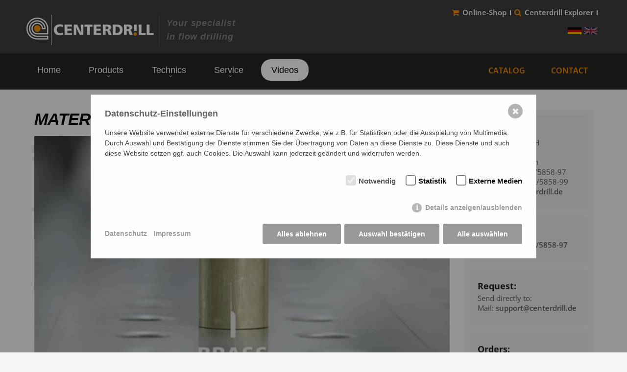

--- FILE ---
content_type: text/html; charset=utf-8
request_url: https://www.centerdrill.de/en/videos/material-videos-brass/
body_size: 5605
content:
<!DOCTYPE html>
<html lang="en">
<head>
<meta http-equiv="Content-Type" content="text/html; charset=utf-8" />
<meta name="viewport" content="width=device-width, initial-scale=1" />
<meta name="mobile-web-app-capable" content="yes" />
 <title>Material videos brass / Centerdrill</title>
<meta name="description" content="">
<meta name="robots" content="index, follow">
<link rel="alternate" hreflang="de" href="https://www.centerdrill.de/videos/materialvideo-messing/"><link rel="alternate" hreflang="en" href="https://www.centerdrill.de/en/videos/material-videos-brass/">
<link rel="canonical" href="https://www.centerdrill.de/en/videos/material-videos-brass/">
 
<meta property="keywords" content="">
<meta name="google-site-verification" content="jIGTjvaiimYCKLE4_-r5BLaBftJAi0TctNZWdCrU-XE" />
<link rel="shortcut icon" href="/assets/files/images/favicon.ico" type="image/x-icon" />
<link rel="icon" type="image/x-icon" href="/assets/files/images/favicon.ico">
<!-- CSS -->
<link rel="stylesheet" href="/assets/files/css/master.css">
<link rel="stylesheet" href="/assets/files/css/swiper-bundle.min.css">

<!-- Video -->
<script src="/assets/files/js/video.js"></script>
<link rel="stylesheet" type="text/css" href="/assets/files/css/video.css">
<!-- JS -->
<script src="/assets/files/js/jquery-latest.js"></script>
<script src="/assets/files/js/swiper-bundle.min.js"></script>
<script src="/assets/files/js/gsap.min.js"></script>
<script src="/assets/files/js/fix.js"></script>

<link rel="stylesheet" href="/assets/files/css/magnific-popup.css">
<script src="/assets/files/js/jquery.magnific-popup.js"></script>
<script>
$(document).ready(function() {
  $('.image-link').magnificPopup({type:'image'});
});
</script>

    <style>/*consent_manager_frontend.css*/ @keyframes fadeIn{0%{opacity:0}100%{opacity:1}}div.consent_manager-background{position:fixed;left:0;top:0;right:0;bottom:0;background:rgba(0, 0, 0, 0.4);display:flex;flex-direction:column;justify-content:center;align-items:center;padding:1em;z-index:999999;height:100%;width:100%;overflow:hidden;box-sizing:border-box;animation:fadeIn 0.2s;outline:0}div.consent_manager-wrapper{font-family:Verdana, Geneva, sans-serif;font-size:14px;line-height:1.5em;background:#fefefe;border:1px solid #cbcbcb;color:#444;position:relative;width:100%;max-width:65em;max-height:95vh;overflow-y:auto;box-sizing:border-box;animation:fadeIn 0.4s}div.consent_manager-wrapper-inner{padding:2em;position:relative}div.consent_manager-hidden{display:none}.consent_manager-close-box{position:absolute;cursor:pointer;right:1.5em;top:1em;display:block;border-radius:50% !important;border:solid 2px #666;width:30px;height:30px;line-height:28px;background-color:#666;color:#eee;font-family:Arial;font-size:18px;padding:0;margin:0;opacity:0.5;transition:0.3s ease all}.consent_manager-close-box:hover{border-color:#4d4d4d;background-color:#4d4d4d;color:white;opacity:1}div.consent_manager-wrapper .consent_manager-headline{margin:0 0 1em 0;font-weight:bold;font-size:18px;color:#666}div.consent_manager-wrapper p.consent_manager-text{margin:0 0 1.5em 0}div.consent_manager-cookiegroups{margin:0 0 1.5em 0}div.consent_manager-cookiegroup-checkbox{margin-bottom:1.5em}div.consent_manager-cookiegroups label{position:relative;font-weight:bold;font-size:15px;color:#111;cursor:pointer}div.consent_manager-cookiegroups label>span{cursor:pointer}div.consent_manager-cookiegroups label>input[type="checkbox"]{filter:grayscale(1);filter:hue-rotate(275deg);transform:scale(1.6);margin:0 0.7em 0 0.2em;cursor:pointer}.consent_manager-wrapper input[type="checkbox"]:disabled,.consent_manager-cookiegroups label>input[type="checkbox"]:disabled+*{opacity:0.7;cursor:default}div.consent_manager-show-details{padding:0 0 1.5em 0}div.consent_manager-show-details a{display:inline-block;line-height:1.2em;height:1.4em;cursor:pointer;color:#999}div.consent_manager-show-details a:hover{color:#666}div.consent_manager-show-details a.icon-info-circled:before{color:#fefefe;background-color:#999;opacity:0.7;content:"i";font-family:"Serif";font-weight:bold;display:inline-block;border-radius:50%;text-align:center;margin-right:7px;line-height:1.4em;height:1.4em;width:1.4em}button.consent_manager-save-selection,button.consent_manager-accept-all,button.consent_manager-accept-none{transition:0.3s ease all;background:#999;border:1px solid #999;color:#fff;padding:0.5em 2em;border-radius:3px;font-size:14px;font-weight:bold;text-align:center;display:block;min-height:3em;width:100%;margin-bottom:1em;cursor:pointer}button.consent_manager-save-selection:hover,button.consent_manager-accept-all:hover,button.consent_manager-accept-none:hover{background:#4d4d4d;border-color:#4d4d4d;color:white;text-decoration:none}div.consent_manager-sitelinks{margin:1.5em 0 0 0}div.consent_manager-sitelinks a{display:inline-block;margin:0.4em 1em 0.4em 0;color:#999;text-decoration:none;cursor:pointer}div.consent_manager-sitelinks a:hover{color:#666;text-decoration:none}div.consent_manager-wrapper div.consent_manager-detail{margin-bottom:3em}div.consent_manager-wrapper div.consent_manager-detail a{color:#999}div.consent_manager-wrapper div.consent_manager-detail a:hover{color:#666;text-decoration:none}div.consent_manager-wrapper div.consent_manager-detail div.consent_manager-cookiegroup-title{color:#666;background-color:#d4d4d4;padding:5px 11px;margin:1.5em 0 0 0}div.consent_manager-wrapper div.consent_manager-cookiegroup-description{border-left:1px solid #d4d4d4;padding:5px 10px;background:#f9f9f9}div.consent_manager-wrapper div.consent_manager-cookie{margin-top:3px;border-left:1px solid #d4d4d4;padding:5px 10px;background:#f9f9f9}div.consent_manager-wrapper div.consent_manager-cookie span{display:block;margin-top:0.5em}@media only screen and (min-width:600px){div.consent_manager-cookiegroups{padding:1em 0 0 0;display:flex;flex-wrap:wrap;justify-content:flex-end;margin-bottom:0}div.consent_manager-cookiegroup-checkbox{margin-left:1.5em;margin-bottom:1em}div.consent_manager-show-details{text-align:right;padding:1.5em 0 1.5em 0}div.consent_manager-buttons{display:flex;justify-content:flex-end;align-items:center}button.consent_manager-save-selection,button.consent_manager-accept-all,button.consent_manager-accept-none{display:inline-block;margin:0 0 0 0.5em;width:auto}div.consent_manager-sitelinks{margin:0 0 0 0}div.consent_manager-buttons-sitelinks{display:flex;justify-content:space-between;align-items:center;flex-direction:row-reverse}}</style>
    <script src="/index.php?consent_manager_outputjs=1&amp;lang=2&amp;a=45&amp;i=false&amp;h=false&amp;cid=35&amp;v=4&amp;r=0&amp;t=16879522462" id="consent_manager_script" defer></script>

</head>
<body>
<div id="back-top"></div>
<header>
<div class="header_container">
<div class="container">
<div class="brand">
<h1 class="brand_name"><a href="/en/"><img alt="Centerdrill" longdesc="Centerdrill" src="/assets/files/images/logo_neu.png"></a></h1></div>
<div class="brand2"> 
<h2 class="brand_name">Your specialist<br>
<span>in flow drilling</span></h2>
</div>
<div class="info-box">
<div class="topmenu">
<ul class="menu-user">
<li><a href="/en/service/centerdrill-explorer/" alt="Fliessformer, Fließformer" title="Fliessformer, Fließformer"><i class="fa fa-search"></i><span> Centerdrill Explorer</span></a></li>			
<li><a target="_blank" href="https://centerdrill-shop.de/" alt="Fliessformer, Fließformer" title="Fliessformer, Fließformer"><i class="fa fa-shopping-cart"></i><span> Online-Shop</span></a></li>
</ul>
</div>
<div class="clear"></div>	
<!-- Sprachauswahl -->
<ul class="lang">
    <a target="_self" href="/videos/materialvideo-messing/" hreflang="de">
    <li class="de ">
      <abbr lang="de" title="Deutsch"><!--de--></abbr>
    </li>
  </a>
 

    <a target="_self" href="/en/videos/material-videos-brass/" hreflang="en">
    <li class="en  active">
      <abbr lang="en" title="English"><!--en--></abbr>
    </li>
  </a>
 

  </ul>
<div class="clear"></div>
</div>
</div>
</div>
<!-- Menü -->
<div class="asd">

<div class="container">
<div class="row">
<div class="col-lg-8 col-8 col-sm-8"><!-- START - CSS3 MENU -->
<input type="checkbox" id="mobile-nav" name="mobile-nav" >
<nav id="main">
    <label for="mobile-nav"></label>
    <div class="menu-contain">
        <ul class="rex-navi1 rex-navi-depth-1 rex-navi-has-5-elements">
<li class="rex-article-1 rex-normal"><a class="" href="/en/">Home</a>
</li>
<li class="rex-article-2 rex-normal has-submenu"><input class="show-submenu" type="checkbox" name="show-submenu-1" id="show-submenu-1" /><label for="show-submenu-1"></label><a class="" href="/en/products/">Products</a>
<ul class="rex-navi2 rex-navi-depth-2 rex-navi-has-4-elements">
<li class="rex-article-3 rex-normal"><a class="" href="/en/products/centerdrill/">Centerdrill</a>
</li>
<li class="rex-article-4 rex-normal"><a class="" href="/en/products/beginner-set/">Beginner Set</a>
</li>
<li class="rex-article-5 rex-normal"><a class="" href="/en/products/centertap/">Centertap</a>
</li>
<li class="rex-article-6 rex-normal has-submenu"><input class="show-submenu" type="checkbox" name="show-submenu-2" id="show-submenu-2" /><label for="show-submenu-2"></label><a class="" href="/en/products/accessoires/">Accessoires</a>
<ul class="rex-navi3 rex-navi-depth-3 rex-navi-has-4-elements">
<li class="rex-article-27 rex-normal"><a class="" href="/en/products/accessoires/parting-paste/">Parting paste</a></li>
<li class="rex-article-28 rex-normal"><a class="" href="/en/products/accessoires/lubricants/">Lubricants</a></li>
<li class="rex-article-29 rex-normal"><a class="" href="/en/products/accessoires/collets/">Collets</a></li>
<li class="rex-article-30 rex-normal"><a class="" href="/en/products/accessoires/collet-chucks/">Collet chucks</a></li>
</ul>
</li>
</ul>
</li>
<li class="rex-article-7 rex-normal has-submenu"><input class="show-submenu" type="checkbox" name="show-submenu-3" id="show-submenu-3" /><label for="show-submenu-3"></label><a class="" href="/en/technics/">Technics</a>
<ul class="rex-navi2 rex-navi-depth-2 rex-navi-has-3-elements">
<li class="rex-article-8 rex-normal has-submenu"><input class="show-submenu" type="checkbox" name="show-submenu-4" id="show-submenu-4" /><label for="show-submenu-4"></label><a class="" href="/en/technics/the-process/">The process</a>
<ul class="rex-navi3 rex-navi-depth-3 rex-navi-has-6-elements">
<li class="rex-article-31 rex-normal"><a class="" href="/en/technics/the-process/requirements/">Requirements</a></li>
<li class="rex-article-32 rex-normal"><a class="" href="/en/technics/the-process/process-cycle/">Process cycle</a></li>
<li class="rex-article-33 rex-normal"><a class="" href="/en/technics/the-process/benefits/">Benefits</a></li>
<li class="rex-article-34 rex-normal"><a class="" href="/en/technics/the-process/materials/">Materials</a></li>
<li class="rex-article-35 rex-normal"><a class="" href="/en/technics/the-process/ecology-benefits/">Ecology benefits</a></li>
<li class="rex-article-36 rex-normal"><a class="" href="/en/technics/the-process/safety-instructions/">Safety instructions</a></li>
</ul>
</li>
<li class="rex-article-9 rex-normal"><a class="" href="/en/technics/application-examples/">Application Examples</a>
</li>
<li class="rex-article-10 rex-normal has-submenu"><input class="show-submenu" type="checkbox" name="show-submenu-5" id="show-submenu-5" /><label for="show-submenu-5"></label><a class="" href="/en/technics/processparameter/">Processparameter</a>
<ul class="rex-navi3 rex-navi-depth-3 rex-navi-has-4-elements">
<li class="rex-article-37 rex-normal"><a class="" href="/en/technics/processparameter/process-data/">Process data</a></li>
<li class="rex-article-38 rex-normal"><a class="" href="/en/technics/processparameter/max-wall-thickness/">Max. wall thickness</a></li>
<li class="rex-article-39 rex-normal"><a class="" href="/en/technics/processparameter/pull-out-forces/">Pull-out forces</a></li>
<li class="rex-article-40 rex-normal"><a class="" href="/en/technics/processparameter/cnc-data/">CNC Data</a></li>
</ul>
</li>
</ul>
</li>
<li class="rex-article-11 rex-normal has-submenu"><input class="show-submenu" type="checkbox" name="show-submenu-6" id="show-submenu-6" /><label for="show-submenu-6"></label><a class="" href="/en/service/">Service</a>
<ul class="rex-navi2 rex-navi-depth-2 rex-navi-has-7-elements">
<li class="rex-article-12 rex-normal"><a class="" href="/en/service/centerdrill-services/">Centerdrill-Services</a>
</li>
<li class="rex-article-13 rex-normal"><a class="" href="/en/service/centerdrill-explorer/">Centerdrill Explorer</a>
</li>
<li class="rex-article-14 rex-normal"><a class="extern-url" href="https://centerdrill-shop.de/" target="_blank" title="" rel="noopener noreferrer">Online-Shop</a>
</li>
<li class="rex-article-15 rex-normal"><a class="" href="/en/service/catalog/">Catalog</a>
</li>
<li class="rex-article-16 rex-normal"><a class="" href="/en/service/download/">Download</a>
</li>
<li class="rex-article-18 rex-normal"><a class="" href="/en/service/faq/">FAQ</a>
</li>
<li class="rex-article-19 rex-normal"><a class="" href="/en/service/technical-terms/">Technical terms</a>
</li>
</ul>
</li>
<li class="rex-article-20 rex-active"><a class="rex-active" href="/en/videos/">Videos</a>
</li>
</ul>
    </div>
</nav></div>
<div class="col-lg-4 col-4 col-sm-4">
<ul data-type="navbar" class="nav-right">
<li class="rex-article-35a rex-normal"><a class="" href="/en/service/catalog/">Catalog</a></li>
<li class="rex-article-16a rex-normal"><a class="sf-with-ul" href="/en/contact/">Contact</a></li>
</ul>
</div>
</div>
</div>

</div>
</header>
<div class="mtb">
<div class="container">
      <div class="col-lg-9 col-md-9 col-sm-12 col-xs-12"><div id="ZeigeVideo" style="display: none;">
  <div class="VideoStyle">
    <span class="Beenden">
      <a href="javascript:VideoContainer('ZeigeVideo');">Video schlie&szlig;en</a>
    </span>
    <br>
    <video id="VideoPlayer" controls autoplay>
      <source src="" type="video/mp4">
      Das Video kann in deinem Browser leider nicht abgespielt werden.
    </video>
  </div>
</div>

<div class="card card-square h-100">
<div class="cont"><h2 class="card-title">Material videos brass</h2></div>
<a href="javascript:VideoContainer('ZeigeVideo'); VideoDatei('/media/centerdrill_video_en_-_brass_vp8_x264.mp4');">
<div class="video_img"><img class="card-img-top" src="index.php?rex_media_type=ImgTypeName&rex_media_file=messing_en.jpg"></div></a>
</div></div>
      <div class="col-lg-3 col-md-3 col-sm-12 col-xs-12"><!-- -->
<div class="cont-header1"><h1></h1></div>
<div class="rightR">
<!-- -->
<div class="kontRechts">
<h6>Contact</h6>
<p><strong>Centerdrill GmbH</strong><br>
Valterweg 19<br>
D-65817 Eppstein</p>

<p>Tel. +49 (0) 6198/5858-97<br>
Fax. +49 (0) 6198/5858-99<br>
Mail:<a href="mailto:info@centerdrill.de"> info@centerdrill.de</a></p>

</div>
<div class="kontRechts">
<h6>Hotline:</h6>
<p><strong>Tel. <a href="tel:+496198585897">+49 (0) 6198/5858-97</a></strong></p>
</div>
<div class="kontRechts">
<h6>Request:</h6>
<p>Send directly to:<br>
Mail: <a href="mailto:support@centerdrill.de">support@centerdrill.de</a></p>
</div>

<div class="kontRechts">
<h6>Orders:</h6>
<p>Send directly to:<br>
Mail: <a href="mailto:order@centerdrill.de">order@centerdrill.de</a></p>
</div>
<div class="kontRechts">
<a href="/en/videos/" target="_top"><img title="Centerdrill Video" src="/media/video.png " alt="Centerdrill Mediatheke"></a>
</div>
<div class="clear"></div>	
<div class="kontRechts">
<a href="/en/service/centerdrill-explorer/" target="_top"><img title="Centerdrill explorer" src="/media/logo_centerdrill_explorer_1.png" alt="Centerdrill explorer"></a>
</div>
<div class="clear"></div>	
<div class="kontRechts">
<a href="http://centerdrill-shop.de/" target="_blank" rel="noopener"><img title="Centerdrill Online Shop" src="/media/onlineshop.png" alt="Centerdrill Online Shop"></a>
</div>
<div class="clear"></div>	
</div>
<!-- --> 
</div>
</div>
</div>
<div class="clear"></div>
<footer>
<div class="footer-bg">
            <div class="container">
                <div class="row">
                    <div class="col-lg-3 col-3 col-sm-3">
                        <h4>Centerdrill GmbH</h4>
                        <address>Valterweg 19<br>
                         D-65817 Eppstein
                        </address>
                        <dl class="contact-list">
                            <dt>Telephone:</dt>
                            <dd><a href="callto:#">+49 6198 5858-97</a></dd>
                            <dt>Fax:</dt>
                            <dd><a href="callto:#">+49 6198 5858-99</a></dd>
                            <dt class="off1">E-mail:</dt>
                            <dd class="off1"><a href="mailto:info@centerdrill.de"> info@centerdrill.de</a></dd>
                        </dl>
                    </div>
                    <div class="col-lg-2 col-2 col-sm-2">
                    <h4>Menu</h4>
                        <nav class="nav">
                            <ul class="footer-menu">
                                <li>
                                    <a href="/en/products/" title="Wir bieten Produkte wie: Centerdrill, Fließformer, Fließlochformer, Fließbohrer">Products</a>
                                </li>
                                <li>
                                    <a href="/en/technics/" title="Centerdrill Technik: Centerdrill Prozessdaten, Centerdrill Einsatzgebiete, Fließformer, Fließlochformer, Fließbohrer">Technics</a>
                                </li>
                                <li>
                                    <a href="/en/service/" title="Unser Centerdrill Service Angebot: Beratung für Centerdrill Produkte, Fließformer, Fließlochformer, Fließbohrer, Flowdrill-Verfahren">Service</a>
                                </li>
                                <li>
                                    <a href="/en/service/centerdrill-explorer/" title="Finden Sie Ihren passenden Centerdrill, Fließformer, Fließlochformer, Fließbohrer">Centerdrill Explorer</a>
                                </li>
                               <li>
                                    <a href="https://centerdrill-shop.de/" target="_blank" title="Zu unserem Onlineshop mit Centerdrill Fließformer, Centerdrill Beginner-Set, Centertap Gewindeformer und Zubehör">Online Shop</a>
                                </li>
                            </ul>
                        </nav>
                    </div>
                    <div class="col-lg-4 col-4 col-sm-4">
                        <h4>&nbsp;</h4>
                        <nav class="nav">
                            <ul class="footer-menu">

                                <li>
                                    <a href="/en/contact/" title="Kontakt zu Centerdrill, Fließformer, Fließlochformer, Fließbohrer, Fließlochbohrer">Contact</a>
                                </li>
                                <li>
                                    <a href="/en/contact/anfahrt/" title="Anfahrt zu Centerdrill, Fließformer, Fließlochformer, Fließbohrer, Fließlochbohrer">Approach</a>
                                </li>
                                <li>
                                    <a href="/en/contact/impressum/">Imprint</a>
                                </li>
                                <li>
                                    <a href="/en/contact/datenschutz/">Data protection</a>
                                </li>
                                <li>
                                    <a href="/en/about-us/" title="Centerdrill Über uns zum Thema: Flowdrill-Verfahren, Fließformer, Fließlochformer, Fließbohrer, Fließlochbohrer">About Us</a>
                                </li>          

 								<li><a class="consent_manager-show-box">Change cookie setting</a>    </li>       
                            </ul>
                        </nav>
                    </div>
                    <div class="col-lg-3 col-3 col-sm-3">
                        <h4>Message</h4>

                        <p class="footer-txt">You have suggestions or you have a question about our Centerdrill tools then just use our contact form!</p>
                        <a class="btn" href="/en/contact/">  Contact  </a>
                    </div>
                </div>
            </div>
        </div>
</footer>
 
</body>
</html>

--- FILE ---
content_type: text/css
request_url: https://www.centerdrill.de/assets/files/css/master.css
body_size: 3879
content:
@charset "UTF-8";
@import url(mo-grid.css);
@import url(fonts.css);
@import url(module.css);
@import url(menu.css);
@import url(form.css);
@import url(explorer.css);

/*========================================================
                      Main Styles
=========================================================*/
* {
	margin: 0;
	padding: 0px;
}
body {
  background: #f6f6f6;
  color: #616164;
  font: 400 15px/18px "Open Sans", sans-serif;
  line-height:1.3;
  -webkit-text-size-adjust: none;
}

img {
  max-width: 100%;
  height: auto;
  border: 0px solid #3e3e3e;
  -moz-box-sizing: border-box;
  -webkit-box-sizing: border-box;
  box-sizing: border-box;
}
.clear {
	clear:both;
	line-height:0;
	font-size:0;
	overflow:hidden;
	height:0;
	width:100%;
}
em{
	font-style: italic;
}
h1, h2, h3, h4, h5, h6 {
  color: #262625;
}
h1 a:hover, h2 a:hover, h3 a:hover, h4 a:hover, h5 a:hover, h6 a:hover {
  color: #FF8C00;
}

h1 {
  font-size: 55px;
  line-height: 57px;
}

h2 {
  font-size: 28px;
  line-height: 39px;
  font-style: italic;
  letter-spacing: -0.7px;
  margin:0px 0 10px 0;
}
h2 span {
  font-weight: 700;
  font-style: italic;
}
/*p + h2{
	margin-top:15px;
}
.clear + h2{
	margin-top:15px;
}*/
h6 + .clear{
	margin-bottom:15px;
}

@media (max-width: 479px) {
  h2, h3 {
    font-size: 22px;
    line-height: 28px;
    text-align: center;
  }
}

h3 {
  font-size: 28px;
  line-height: 29px;
  font-style: italic;
  letter-spacing: -0.7px;
  margin:20px 0 -10px 0!important;
}
h4 {
  font-size: 24px;
  line-height: 28px;
}

h5 {
  font-size: 20px;
  line-height: 22px;
  font-weight: 700;
  text-transform: uppercase;
}

h6 {
  font-size: 18px;
  line-height: 21px;
  font-style: italic;
}

p a:hover, .marked-list a:hover, .list a:hover {
  text-decoration: underline;
}
p .fa, .marked-list .fa, .list .fa {
  text-decoration: none;
}
p{
	margin-bottom:15px;
}

time {
  display: block;
  color: #FF8C00;
  font-weight: 300;
}

a {
  font: inherit;
  color: inherit;
  text-decoration: none;
  -moz-transition: 0.3s;
  -o-transition: 0.3s;
  -webkit-transition: 0.3s;
  transition: 0.3s;
  font-weight:600;
}
a:focus {
  outline: none;
}
a:active {
  background-color: transparent;
}

a[href^="tel:"],
a[href^="callto:"] {
  color: inherit;
  text-decoration: none;
}

strong {
  font-weight: 600;
}

/* Header
 =========================================================== */
header {
  background: #3e3e3e;
}
header .nav {
  text-align: left;
  position: relative;
}
@media (max-width: 767px) {
  header {
    text-align: center;
  }
}

.header_container {
  padding: 15px 36px 10px 34px;
}
.header_container:before, .header_container:after {
  display: table;
  content: "";
  line-height: 0;
}
.header_container:after {
  clear: both;
}
@media (max-width: 767px) {
  .header_container {
    text-align: center;
  }
.header_container {
  padding: 0px!important;
}  
}
.info-box {
  float: right;
  color: #848484;
}
.info-box .fa-phone, .info-box .fa-map-marker {
  display: inline-block;
  position: relative;
  font-size: 12px;
  line-height: 14px;
}
.info-box .fa-phone:before, .info-box .fa-map-marker:before {
  position: absolute;
}
.info-box .fa-phone {
  padding: 18px 21px 0 27px;
}
.info-box .fa-phone:before {
  font-size: 29px;
  top: 24px;
  left: 0;
}
.info-box .fa-phone span {
  text-transform: uppercase;
}
.info-box .fa-map-marker {
  padding: 6px 0 10px 46px;
}
.info-box .fa-map-marker:before {
  font-size: 40px;
  left: 17px;
  top: 19px;
}
.info-box .fa-phone + .fa-map-marker {
  border-left: 1px solid #555555;
}
@media (max-width: 479px) {
  .info-box .fa-phone, .info-box .fa-map-marker {
    display: block;
    padding-left: 0;
    padding-right: 0;
  }
  .info-box .fa-phone:before, .info-box .fa-map-marker:before {
    position: relative;
    left: 0;
    top: -2px;
  }
  .info-box .fa-phone + .fa-map-marker {
    border-left: none;
    margin-top: 20px;
  }
}
ul.menu-user {
  float: right;
  padding: 0;
  margin: 0;
  list-style-type: none;
}
.topmenu {
  float: right;
  padding-top: 0px;
  overflow: hidden;
}
.fahne {
 height:20px;
 width: 60px;
 margin: 0px 0px 0px 0px;	
 float: right;
 /*display: inline;
 position: relative;*/
}
.fahne a img {
border:none;
}

.fahne{float: right;margin-top: 30px; padding-top: 0px;overflow: hidden;}

.topmenu {float: right; padding-top: 0px;overflow: hidden;}

ul.menu-user {
    float: right;
    padding: 0;
    margin: 0;
    list-style-type: none;
}

.menu-user a {
    float: right;
    text-decoration: none;
    color: #fff;
    line-height:1;
    background-color: transparent;
    padding: 0.2em 3px;
}
.menu-user a:after {
  content: 'Ι ';
  text-align:left;
  padding-left:6px;
}
.menu-user i{
	color:#FF8C00!important;
	margin-right:3px;
}
.menu-user a:hover {
	color:#FF8C00!important;
}

.menu-user li {
    display: inline;
}

@media only screen and (max-width: 767px) {
.fahne{float: none!important; text-align:center; margin:0 auto!important; padding:15px 10px 10px 0px;overflow: hidden; width:60px;}
.menu-user a:after {content: ''; text-align:center; padding-left:0px;}
.info-box{
	float:none!important;
	margin:0 auto!important;
	text-align:center!important;
}
div.topmenu {float: none!important; text-align:center!important; width:100%!important;}
ul.menu-user{float: none!important; text-align:center; margin:0 auto!important; padding:15px 0 10px 0; width:100%!important;}
.menu-user a{ float: none!important;}


ul.menu-user li { position: relative; width:200px!important; margin:0 auto;display: block;}

}

.nav-right{
  display: inline-block;
  float:right;
}
.nav-right:before, .nav-right:after {
  display: table;
  content: "";
  line-height: 0;
}
.nav-right:after {
  clear: both;
}
.nav-right > li {
  position: relative;
  float: left;
}
.nav-right > li + li {
  margin-left: 2px;
}
.nav-right a {
  display: block;
}

.nav-right > li > a {
  color:#FF8C00!important;
  font-size: 16px;
  line-height: 20px;
  text-transform: uppercase;
  padding: 11px 25px 13px 26px;
  margin: 14px 0 13px;
}
.nav-right > li.sfHover > a {
  background: #585855;
  padding: 24px 25px 26px 26px;
  margin: 0;
}
.nav-right > li.sfHover > a:hover {
  -webkit-border-radius: 20px;
  -moz-border-radius: 20px;
  border-radius: 20px;
  color: #262625;
}
.nav-right > li.active > a, .nav-right > li > a:hover {
  color: #262625;
  background: #ffffff;
  -webkit-border-radius: 20px;
  -moz-border-radius: 20px;
  border-radius: 20px;
}

.nav-right ul {
  display: none;
  position: absolute;
  top: 100%;
  width: 235px;
  padding: 19px 0 20px;
  z-index: 2;
  -moz-box-sizing: border-box;
  -webkit-box-sizing: border-box;
  box-sizing: border-box;
  background: #585855;
  text-align: left;
  font-family: "Lato", sans-serif;
  font-weight: 300;
  color: #fff;
}
/*.nav-right > li > .sf-with-ul:before {
  position: absolute;
  left: 50%;
  top: 62%;
  margin-left: -6px;
  content: "\f107";
  font: 400 12px/12px "FontAwesome";
}*/
.nav-right ul > li > a {
  background: #585855;
  padding: 9px 10px 10px 31px;
}
.nav-right ul > li.sfHover > a, .nav-right ul > li > a:hover {
  background: #FF8C00;
  -webkit-box-shadow: 0 5px 15px -10px #000000;
  -moz-box-shadow: 0 5px 15px -10px #000000;
  box-shadow: 0 5px 15px -10px #000000;
}
@media (max-width: 767px){
	.nav-right {
    display: none;
}}
/* Sprachen
 ========================================================================= */
.lang{
	float:right;
	width:65px;
}
.fahne{
	float:left;
}
.lang li {
	float: left;
}
ul.lang {           
	padding: 0;
	margin-top:20px;
	list-style-type: none;
}
/**/
ul.lang, .lang li{ display: inline; }

ul.lang a, 
.lang li a{
width:28px;
height:15px;
}

a li.de { float:left; width:28px;height:14px!important;margin-right:5px;background-image: url(../images/de.jpg); display:block;}  
a li.en { float:left; width:28px;height:14px!important;background-image: url(../images/eu.jpg); display:block;}  

.de:hover {background-image: url(../images/de1.jpg);}
.de.active {background-image: url(../images/de1.jpg);}

.en:hover {background-image: url(../images/eu1.jpg);}
.en.active {background-image: url(../images/eu1.jpg);}

@media (max-width: 767px){
ul.lang{
    position: fixed;
    top: -5px;
    left: 45%;
    z-index: 999999;
}}

@media only screen 
and (min-device-width : 768px) 
and (max-device-width : 1024px) 
and (orientation : portrait)
and (-webkit-min-device-pixel-ratio: 2) { 
.ul.lang{
	position:fixed!important;
	top:10px!important;
	right:60px!important;
	margin-top:0px;
	z-index:99999999;
}
.nav-right{
	display:none;
}}
@media only screen 
and (min-width: 42em) 
and (max-width: 64em){ 
.ul.lang{
	position:fixed!important;
	top:10px!important;
	right:60px!important;
	margin-top:0px;
	z-index:99999999;
}
.nav-right{
	display:none;
}}

.brand {
	display: inline-block;
	padding:0px 10px 0px 0;
	float:left;
	margin:15px 0px 0 -0px;
	border-right: 1px solid #555555;
}
h1.brand_name {
	/*margin-top:0px!important;*/
}
.brand h2.brand_name{
	font-size:13px;
	font-style: normal!important;
	color: #848484;
	line-height:1;
	letter-spacing:0.9px;
	margin-top:0px!important;
	text-transform: uppercase;  
}
.brand2 {
	display: inline-block;
	padding:10px 0 0 15px;
	float:left;
}
.brand2 h2.brand_name{
	font-family: Arial, Helvetica, serif!important;
	font-size:18px!important;
	font-style: italic!important;
	font-weight:700;
	color: #848484!important;
	line-height:1.6!important;
	letter-spacing:0.9px!important;
	margin-top:8px!important;
}
@media (max-width: 767px) {
.brand {
	display: block;
	padding:0px;
	float: none;
	margin:0px;
	border-right: 0px solid #555555;
	text-align:center!important;
	width:100%;
}
.brand  h1{
	margin-top:60px;
}
.brand2 {
	width:100%;
	text-align:center;
}}
@media only screen 
and (min-device-width : 768px) 
and (max-device-width : 1024px) 
and (orientation : portrait)
and (-webkit-min-device-pixel-ratio: 2) { 
.brand {
	margin-top:50px;
}
.brand2 {
	margin-top:35px;
}}
/* Header IMG
 ============================================================== */
#headerimg {
	position: relative;
	box-sizing: border-box;
    min-height: calc(65vh - 100px);/*war 140*/
    background-position:50% 50%;
    background-size:cover;
}

#headerimg .layer {
	background-color: #000;
	position: absolute;
	top: 0;
	left: 0;
	width: 100%;
	height: 100%;
	opacity: 0.2;
	z-index: 2;
}
@media (max-width: 767px) {
#headerimg {
    margin-top: 0px;
    height: auto;
    min-height: 100px!important;
    /*max-height: 50vw!important;*/
    height:100px;
    background-size: 100% auto;
    background-repeat: no-repeat;
}
.layer{
	display:none!important;
}}
  
/* Footer
 ============================================================== */
footer .footer-bg {
  padding-top: 76px;
  padding-bottom: 60px;
  background: url("../images/bg-footera.jpg");
  -webkit-background-size: cover;
  background-size: cover;
  background-attachment: fixed;
  background-position: center center;
  color: #f6f6f6;
  line-height: 17px;
}
.mobile footer .footer-bg {
  background-attachment: scroll;
}
@media (max-width: 979px) {
  footer .footer-bg {
    background-attachment: scroll;
  }
}
footer .footer-bg h1, footer .footer-bg h2, footer .footer-bg h3, footer .footer-bg h4, footer .footer-bg h5, footer .footer-bg h6 {
  color: #FF8C00;
}
footer h4 {
  font-size: 23px;
  font-weight:bold;
}
footer .btn {
  min-width: 148px;
  padding: 13px 10px 12px 10px;
  font-size: 16px;
}
footer nav{
	margin-top:30px;
}
footer .footer-menu {
  line-height: 31px;
}
footer .footer-menu .active, footer .footer-menu a:hover {
  color: #FF8C00;
}
footer .contact-list {

}
footer .contact-list dt {
  float: left;
  width:80px!important;
}
footer .contact-list dd:before, footer .contact-list dd:after {
  display: table;
  content: "";
  line-height: 0;
}
footer .contact-list dd:after {
  clear: both;
}
footer .contact-list dd a[href^="callto:"] {
  float: left;
}
footer .contact-list dd a[href^="mailto:"] {
  margin-left: 4px;
}
footer .contact-list dd a[href^="mailto:"]:hover {
  color: #FF8C00;
}
footer .inline-list2 li {
  display: inline-block;
}
footer .inline-list2 li a {
  display: inline-block;
  height: 43px;
  width: 43px;
  background: #d6d6d6;
  -webkit-border-radius: 50%;
  -moz-border-radius: 50%;
  border-radius: 50%;
  color: #313131;
  text-align: center;
  font-size: 22px;
  line-height: 44px;
}
footer .inline-list2 li + li {
  margin-left: 4px;
}
footer .inline-list2 a:hover {
  color: #d6d6d6;
  background: #FF8C00;
}
footer .copyright {
  padding-top: 22px;
  padding-bottom: 16px;
  color: #262625;
}
footer .copyright p {
  text-transform: uppercase;
  display: inline-block;
}
footer .copyright a:hover {
  color: #FF8C00;
}
footer * + address {
  margin-top: 30px;
  margin-bottom:15px;
  font-weight:500;
}
.footer-txt{
	line-height:1.3;
	margin:10px 0 15px 0;
}
@media (max-width: 979px) {
  footer .contact-list .off1 {
    margin-top: 0;
  }
  footer .contact-list dt {
    float: none;
  }
}
@media (min-width: 768px) and (max-width: 979px) {
  footer .inline-list2 li + li {
    margin-left: 1px;
  }
  footer .contact-list dd {
    text-align: left;
  }
  footer .contact-list dd a[href^="callto:"] {
    float: none;
  }
  footer .contact-list dd a[href^="mailto:"] {
    margin-left: 0;
  }
}
@media (max-width: 767px) {
  footer {
    text-align: center;
  }
  footer nav{
	margin-top:0px!important;
	margin-bottom:30px;
}
  footer address, footer .contact-list {
    line-height: 22px;
  }
  footer .contact-list {
    display: inline-block;
    width:100%;
    margin-bottom:30px;
  }
  footer .contact-list dt {
    float: left;
	}
  footer .contact-list dd a[href^="callto:"] {
    float: none;
  }
}
  

--- FILE ---
content_type: text/css
request_url: https://www.centerdrill.de/assets/files/css/video.css
body_size: 429
content:
#ZeigeVideo {
  position: fixed;
  right: 0;
  bottom: 0;
  min-width: 100%;
  min-height: 100%;
  width: auto;
  height: auto;
  z-index: 999;
  background-color: rgba(0,0,0, .75);
  overflow: hidden;
}
 
.VideoStyle {
  width: 50%;
  display: table;
  margin: auto auto;
/*    -webkit-box-shadow: 3px 3px 3px 3px #000;
  -moz-box-shadow:    3px 3px 3px 3px #000;
  box-shadow:         3px 3px 3px 3px #000;*/
}
.VideoStyle a {
  color: #FFFFFF;
  font-weight: bold;
  text-decoration: none;
  line-height:2;
  margin:0 0 10px 0;
}
.VideoStyle a:hover {
  color: #c30000;
}
.VideoStyle .Beenden {
  float: right;
}
 
video {
  width: 100% !important;
  height: auto !important;
}
.video_img img{
	width:100%;
	height:auto;
}
.video_img:before {
	 position: absolute;
	 top: 60%;
	 left: 40%;
	 transform: translate(-50%, -50%);
	 -webkit-transform: translate(-50%, -50%);
	 content: "\f01d";
	 font-family: FontAwesome;
	 font-size: 100px;
	 color: #fff;
	 opacity: 0.8;
	 text-shadow: 0px 0px 30px rgba(0, 0, 0, 0.5);
}



--- FILE ---
content_type: text/css
request_url: https://www.centerdrill.de/assets/files/css/mo-grid.css
body_size: 2517
content:
html,body,div,span,applet,object,iframe,h1,h2,h3,h4,h5,h6,p,blockquote,pre,
a,abbr,acronym,address,big,cite,code,del,dfn,em,img,ins,kbd,q,s,samp,small,
strike,strong,sub,sup,tt,var,b,u,i,center,dl,dt,dd,ol,ul,li,fieldset,form,
label,legend,table,caption,tbody,tfoot,thead,tr,th,td,article,aside,canvas,
details,embed,figure,figcaption,footer,header,hgroup,menu,nav,output,ruby,
section,summary,time,mark,audio,video{margin:0;padding:0;border:0;font-size:100%;font:inherit;vertical-align:top;}

article,aside,details,figcaption,figure,footer,header,hgroup,menu,nav,section{display:block;}

.mt-auto,
.my-auto {
	margin-top: auto !important;
}

.mr-auto,
.mx-auto {
	margin-right: auto !important;
}

.mb-auto,
.my-auto {
	margin-bottom: auto !important;
}

.ml-auto,
.mx-auto {
	margin-left: auto !important;
}

.flex-container {
   display: -webkit-flex;
   display: -ms-flex;
   display: flex;
   -webkit-flex-wrap: wrap;
   -ms-flex-wrap: wrap;
   flex-wrap: wrap;
}
.sem_height {
  display: -webkit-flex; 
  display: -ms-flexbox; 
  display: flex;
}

body{line-height:1;}

ol,ul{list-style:none;}

blockquote,q{quotes:none;}

blockquote:before,blockquote:after,q:before,q:after{content:'';content:none;}

table{border-collapse:collapse;border-spacing:0;}

button, input[type=button]{background:none;border:none;display:inline-block;margin:0;padding:0;outline:none;outline-offset:0;overflow:visible;cursor:pointer;-webkit-appearance:none;}

button::-moz-focus-inner, input[type=button]::-moz-focus-inner{border:none;padding:0;}

input[type=text], input[type=time], input[type=url], input[type=month], input[type=week], input[type=email], input[type=color], input[type=datetime], input[type=datetime-local], input[type=range], input[type=search], input[type=tel], input[type=date], input[type=password], input[type=number]{outline:none;background-color:transparent;border:none;-webkit-appearance:none;border-radius:0;vertical-align:baseline;box-shadow:none;}

*,*:before,*:after{box-sizing:border-box;-webkit-box-sizing:border-box;-moz-box-sizing:border-box;}

.big-container{margin-right:auto;margin-left:auto;padding-left:15px;padding-right:15px;min-width:300px;}

.container{margin-right:auto;margin-left:auto;padding-left:15px;padding-right:15px;min-width:300px;}

.big-container:before,.container:after{display:table;content:"";line-height:0;}

.big-container:before,.container:after{display:table;content:"";line-height:0;}

.container:after{clear:both;}

.container:after{clear:both;}

@media (min-width: 768px) {
.container{width:750px;}
.big-container{width:750px;}
}

@media (min-width: 992px) {
.container{width:970px;}
.big-container{width:970px;}
}

@media (min-width: 1200px) {
.container{width:1200px;}
.big-container{width:80%; max-width:1600px;}
}
.uk-container{box-sizing:content-box;max-width:1040px;margin-left:auto;margin-right:auto;padding-left:15px;padding-right:15px}
@media (min-width:640px){.uk-container{padding-left:20px;padding-right:20px}
}
@media (min-width:960px){.uk-container{padding-left:40px;padding-right:40px}
}

.container-fluid{margin-right:auto;margin-left:auto;padding-left:15px;padding-right:15px; max-width:1600px;}

.container-fluid:before,.container-fluid:after{display:table;content:"";line-height:0;}

.container-fluid:after{clear:both;}

.row{margin-left:-15px;margin-right:-15px;}

.row:before,.row:after{display:table;content:"";line-height:0;}

.row:after{clear:both;}

/* Bei keinen Abstand zwichen den Boxen */
.row-no-gutters{margin-right:0;margin-left:0}
.row-no-gutters [class*=col-]{padding-right:0;padding-left:0}


.col-xs-1,.col-sm-1,.col-md-1,.col-lg-1,.col-xs-2,.col-sm-2,.col-md-2,.col-lg-2,.col-xs-3,.col-sm-3,.col-md-3,.col-lg-3,.col-xs-4,.col-sm-4,.col-md-4,.col-lg-4,.col-xs-5,.col-sm-5,.col-md-5,.col-lg-5,.col-xs-6,.col-sm-6,.col-md-6,.col-lg-6,.col-xs-7,.col-sm-7,.col-md-7,.col-lg-7,.col-xs-8,.col-sm-8,.col-md-8,.col-lg-8,.col-xs-9,.col-sm-9,.col-md-9,.col-lg-9,.col-xs-10,.col-sm-10,.col-md-10,.col-lg-10,.col-xs-11,.col-sm-11,.col-md-11,.col-lg-11,.col-xs-12,.col-sm-12,.col-md-12,.col-lg-12{min-height:1px;padding-left:15px;padding-right:15px;}

[class*="col-"]{margin-top:0px;}

.row{margin-top:-0px;}

*+.row{margin-top:0px;}

@media (min-width: 480px) {.col-xs-1,.col-xs-2,.col-xs-3,.col-xs-4,.col-xs-5,.col-xs-6,.col-xs-7,.col-xs-8,.col-xs-9,.col-xs-10,.col-xs-11,.col-xs-12{float:left;}

.col-xs-1{width:8.33333%;}

.col-xs-2{width:16.66667%;}

.col-xs-3{width:25%;}

.col-xs-4{width:33.33333%;}

.col-xs-5{width:41.66667%;}

.col-xs-6{width:50%;}

.col-xs-7{width:58.33333%;}

.col-xs-8{width:66.66667%;}

.col-xs-9{width:75%;}

.col-xs-10{width:83.33333%;}

.col-xs-11{width:91.66667%;}

.col-xs-12{width:100%;}

.col-xs-offset-0{margin-left:0%;}

.col-xs-offset-1{margin-left:8.33333%;}

.col-xs-offset-2{margin-left:16.66667%;}

.col-xs-offset-3{margin-left:25%;}

.col-xs-offset-4{margin-left:33.33333%;}

.col-xs-offset-5{margin-left:41.66667%;}

.col-xs-offset-6{margin-left:50%;}

.col-xs-offset-7{margin-left:58.33333%;}

.col-xs-offset-8{margin-left:66.66667%;}

.col-xs-offset-9{margin-left:75%;}

.col-xs-offset-10{margin-left:83.33333%;}

.col-xs-offset-11{margin-left:91.66667%;}

.col-xs-offset-12{margin-left:100%;}

}

@media (min-width: 480px) and (max-width: 767px) {.col-xs-clear{clear:left;}

}

@media (min-width: 768px) {[class*="col-"]{margin-top:0px;}

.row{margin-top:-0px;}

*+.row{margin-top:0px;}

.col-sm-1,.col-sm-2,.col-sm-3,.col-sm-4,.col-sm-5,.col-sm-6,.col-sm-7,.col-sm-8,.col-sm-9,.col-sm-10,.col-sm-11,.col-sm-12{float:left;}

.col-sm-1{width:8.33333%;}

.col-sm-2{width:16.66667%;}

.col-sm-3{width:25%;}

.col-sm-4{width:33.33333%;}

.col-sm-5{width:41.66667%;}

.col-sm-6{width:50%;}

.col-sm-7{width:58.33333%;}

.col-sm-8{width:66.66667%;}

.col-sm-9{width:75%;}

.col-sm-10{width:83.33333%;}

.col-sm-11{width:91.66667%;}

.col-sm-12{width:100%;}

.col-sm-offset-0{margin-left:0%;}

.col-sm-offset-1{margin-left:8.33333%;}

.col-sm-offset-2{margin-left:16.66667%;}

.col-sm-offset-3{margin-left:25%;}

.col-sm-offset-4{margin-left:33.33333%;}

.col-sm-offset-5{margin-left:41.66667%;}

.col-sm-offset-6{margin-left:50%;}

.col-sm-offset-7{margin-left:58.33333%;}

.col-sm-offset-8{margin-left:66.66667%;}

.col-sm-offset-9{margin-left:75%;}

.col-sm-offset-10{margin-left:83.33333%;}

.col-sm-offset-11{margin-left:91.66667%;}

.col-sm-offset-12{margin-left:100%;}

}

@media (min-width: 768px) and (max-width: 991px) {.col-sm-clear{clear:left;}

}

@media (min-width: 992px) {[class*="col-"]{margin-top:0px;}

.row{margin-top:-0px;}

*+.row{margin-top:0px;}

.col-md-1,.col-md-2,.col-md-3,.col-md-4,.col-md-5,.col-md-6,.col-md-7,.col-md-8,.col-md-9,.col-md-10,.col-md-11,.col-md-12{float:left;}

.col-md-1{width:8.33333%;}

.col-md-2{width:16.66667%;}

.col-md-3{width:25%;}

.col-md-4{width:33.33333%;}

.col-md-5{width:41.66667%;}

.col-md-6{width:50%;}

.col-md-7{width:58.33333%;}

.col-md-8{width:66.66667%;}

.col-md-9{width:75%;}

.col-md-10{width:83.33333%;}

.col-md-11{width:91.66667%;}

.col-md-12{width:100%;}

.col-md-offset-0{margin-left:0%;}

.col-md-offset-1{margin-left:8.33333%;}

.col-md-offset-2{margin-left:16.66667%;}

.col-md-offset-3{margin-left:25%;}

.col-md-offset-4{margin-left:33.33333%;}

.col-md-offset-5{margin-left:41.66667%;}

.col-md-offset-6{margin-left:50%;}

.col-md-offset-7{margin-left:58.33333%;}

.col-md-offset-8{margin-left:66.66667%;}

.col-md-offset-9{margin-left:75%;}

.col-md-offset-10{margin-left:83.33333%;}

.col-md-offset-11{margin-left:91.66667%;}

.col-md-offset-12{margin-left:100%;}

}

@media (min-width: 992px) and (max-width: 1199px) {.col-md-clear{clear:left;}

}

@media (min-width: 1200px) {[class*="col-"]{margin-top:0px;}

.row{margin-top:-0px;}

*+.row{margin-top:0px;}

.col-lg-clear{clear:left;}

.col-lg-1,.col-lg-2,.col-lg-3,.col-lg-4,.col-lg-5,.col-lg-6,.col-lg-7,.col-lg-8,.col-lg-9,.col-lg-10,.col-lg-11,.col-lg-12{float:left;}

.col-lg-1{width:8.33333%;}

.col-lg-2{width:16.66667%;}

.col-lg-3{width:25%;}

.col-lg-4{width:33.33333%;}

.col-lg-5{width:41.66667%;}

.col-lg-6{width:50%;}

.col-lg-7{width:58.33333%;}

.col-lg-8{width:66.66667%;}

.col-lg-9{width:75%;}

.col-lg-10{width:83.33333%;}

.col-lg-11{width:91.66667%;}

.col-lg-12{width:100%;}

.col-lg-offset-0{margin-left:0%;}

.col-lg-offset-1{margin-left:8.33333%;}

.col-lg-offset-2{margin-left:16.66667%;}

.col-lg-offset-3{margin-left:25%;}

.col-lg-offset-4{margin-left:33.33333%;}

.col-lg-offset-5{margin-left:41.66667%;}

.col-lg-offset-6{margin-left:50%;}

.col-lg-offset-7{margin-left:58.33333%;}

.col-lg-offset-8{margin-left:66.66667%;}

.col-lg-offset-9{margin-left:75%;}

.col-lg-offset-10{margin-left:83.33333%;}

.col-lg-offset-11{margin-left:91.66667%;}

.col-lg-offset-12{margin-left:100%;}

}

.justify-content-start {
  -ms-flex-pack: start !important;
  justify-content: flex-start !important;
}

.justify-content-end {
  -ms-flex-pack: end !important;
  justify-content: flex-end !important;
}

.justify-content-center {
  -ms-flex-pack: center !important;
  justify-content: center !important;
}

.justify-content-between {
  -ms-flex-pack: justify !important;
  justify-content: space-between !important;
}

.justify-content-around {
  -ms-flex-pack: distribute !important;
  justify-content: space-around !important;
}
.align-items-start {
  -ms-flex-align: start !important;
  align-items: flex-start !important;
}

.align-items-end {
  -ms-flex-align: end !important;
  align-items: flex-end !important;
}

.align-items-center {
  -ms-flex-align: center !important;
  align-items: center !important;
}

.align-items-baseline {
  -ms-flex-align: baseline !important;
  align-items: baseline !important;
}

.align-items-stretch {
  -ms-flex-align: stretch !important;
  align-items: stretch !important;
}

/* 5 Columns */

@media (min-width: 768px){
    .fivecolumns .col-md-2, .fivecolumns .col-sm-2, .fivecolumns .col-lg-2  {
        width: 20%;
        *width: 20%;
    }
}
@media (min-width: 1200px) {
    .fivecolumns .col-md-2, .fivecolumns .col-sm-2, .fivecolumns .col-lg-2 {
        width: 20%;
        *width: 20%;
    }
}
@media (min-width: 768px) and (max-width: 979px) {
    .fivecolumns .col-md-2, .fivecolumns .col-sm-2, .fivecolumns .col-lg-2 {
        width: 20%;
        *width: 20%;
    }
}

.clear {
	clear: both;
	display: block;
	overflow: hidden;
	visibility: hidden;
	width: 0;
	height: 0;
}

--- FILE ---
content_type: text/css
request_url: https://www.centerdrill.de/assets/files/css/module.css
body_size: 5832
content:

.white{
	background:#ffffff;
}
.white p{
	color:#000000;
}
.hgrey{

	background:#f6f6f6;
}
.hgrey p{
	font-style: normal;
	font-family:"Open Sans", sans-serif;
	color:#616161!important;
}
/* Abstand oben und unten 
 ========================================================================== */

.mtb{ padding-top: 40px; padding-bottom: 40px;} /* Abstand ober und unterhalb*/

.mtb-xl{ padding-top: 80px!important; padding-bottom: 80px!important;} /* Abstand ober und unterhalb*/

.mt { padding-top: 40px; }/* Abstand oberhalb*/

.mb { padding-bottom: 40px; } /* Abstand unterhalb*/

.pt{
	padding-top:30px;
}
.ab3{font-weight:bold;}

.responsive img{
  width: 100%;
  height: auto;
}
.logos img{
	max-width:200px;
}
.img-left{
	float:left;
	padding:0 12px 0px 0;
}
.img-right{
	float:right;
	padding:0 0px 0px 12px;
}
.img-standart{
	width:100%;
	height:auto;
	margin-bottom:10px;
}
.cont {
/*text-align:justify;
 -webkit-hyphens: auto;
 -moz-hyphens: auto;
 -ms-hyphens: auto;
 hyphens: auto;*/
} 
.cont p{
	font-family:"Open Sans", sans-serif;
	font-size: 15px !important;
	/*text-align: justify!important;*/
	line-height: 1.3 !important;
	margin: 0 0 15px 0 !important;
	padding: 0 !important;
}
.cont h2 {
  color: #000000;
  font-family: tt1161m_,sans-serif !important;
  font-size: 34px !important;
  font-style: italic !important;
  font-weight:bold;
  text-transform: uppercase !important;
  line-height: 1.2 !important;
  margin: 0 0 15px 0 !important;
  padding: 0 !important;
}
.cont h3 {
	font-size: 28px;
	line-height: 29px;
	font-style: italic;
	letter-spacing: -0.7px;
	margin: 0px 0 15px 0 !important;
	font-weight: bold;
}
@media (max-width: 767px) {
	.cont h2{
	font-size: 28px !important;
	}
}
.cont h6 {
	font-size: 18px;
	line-height: 21px;
	font-style: italic;
	font-weight:bold;
	color: #262625;
	margin-bottom:12px;
}

.cont ul {
	margin: 16px 0 8px 0;
}
.cont a {
  font: inherit;
  color: inherit;
  text-decoration: none;
  color:#FF8C00;
  font-style:italic;
  -moz-transition: 0.3s;
  -o-transition: 0.3s;
  -webkit-transition: 0.3s;
  transition: 0.3s;
  font-weight:600;
}

.cont a:hover {
  text-decoration:underline;
}
.cont li {
  position: relative;
  padding:0 0 10px 35px!important;
  text-align:justify;
 -webkit-hyphens: auto;
 -moz-hyphens: auto;
 -ms-hyphens: auto;
 hyphens: auto;

}

.cont li a {
  position: relative;
}
.cont li:before{
  content: '\f105';
  position: absolute;
  left: 20px;
  top: 0;
  font-weight: 400;
  font-size: 17px;
  font-family: "FontAwesome";
  -webkit-transition: 0.4s ease all;
  transition: 0.4s ease all;
}

.cont li a:hover:before {
  -ms-transform: rotate(360deg);
  -webkit-transform: rotate(360deg);
  transform: rotate(360deg);
  color: #ef4023;
}
.cont li + li {
  margin-top: 3px;
}
.padT{
	padding:25px 0 25px 0;
}

span.orange, span.orange a, .orange {
  color: #f1910c;
}

.center-box-list-content{
    padding:2em 0.5em 2em 1em;
    margin: 0% 0% 5% 11%;
}
ul.center-box-list-content{
	list-style: none;
}
.center-box-list-content li{
	list-style: none;
    color:#000;
    position: relative;
    line-height: 1.1;
    font-size: 1.20em;  
    font-style: italic; 
    font-weight:600;
	padding: 0 0 5px 35px !important;    
}
.center-box-list-content li::before {
  content: url(../images/check-icon.png);
  font-size: 20px;
  color: #ec8b00;
  position: absolute;
  left: -0.1em;
  top: 0.2em;
}

/* Tabellen Formatierung
 ======================================================================== */

.tab td{
	border:1px #000 solid!important;
	padding:2px 3px 2px 4px;
}

/* Button
 =========================================================== */
.btn {
  display: inline-block;
  min-width: 198px;
  padding: 15px 15px 16px;
  -webkit-border-radius: 20px;
  -moz-border-radius: 20px;
  border-radius: 20px;
  -moz-box-sizing: border-box;
  -webkit-box-sizing: border-box;
  box-sizing: border-box;
  color: #fff;
  text-align: center;
  text-transform: uppercase;
  background: #FF8C00;
  font-size: 18px;
  line-height: 22px;
}
.btn:hover {
  background: #616164;
}
.btn:active {
  background: #48484a;
}

.btn_color1 {
  background: #616164;
}
.btn_color1:hover {
  background: #FF8C00;
}
.btn_color1:active {
  background: #af7711;
}

.btn2 {
  display: inline-block;
  text-transform: uppercase;
  color: #FF8C00;
}
.btn2:hover {
  color: #262625;
}
.btn2:active {
  color: #5a5a57;
}

.btn6 {
	background:#a2a2a2;*zoom:1;
	filter:progid:DXImageTransform.Microsoft.gradient(gradientType=0, startColorstr='#FFA2A2A2', endColorstr='#FF666666');
	background:-webkit-gradient(linear,50% 0,50% 100%,color-stop(0%,#a2a2a2),color-stop(100%,#666));
	background:-webkit-linear-gradient(top,#a2a2a2,#666);background:-moz-linear-gradient(top,#a2a2a2,#666);
	background:-o-linear-gradient(top,#a2a2a2,#666);
	background:linear-gradient(top,#a2a2a2,#666);
	background:linear-gradient(to bottom,#a2a2a2,#666);  font-family: Arial;
	color: #ffffff;
	font-size: 17px;
	padding: 10px 20px 10px 20px;
	margin-top:2px;
	margin-bottom:20px;
	-webkit-box-shadow: 0px 0px 0px 0px rgba(0,0,0,0.75);
	-moz-box-shadow:  0px 0px 0px 0px rgba(0,0,0,0.75);
	box-shadow:  0px 0px 0px 0px (0,0,0,0.75);
	display:block;
transition-duration: 0.4s;
}

.btn6:hover {
	background:#FF4D00;
	*zoom:1;filter:progid:DXImageTransform.Microsoft.gradient(gradientType=0, startColorstr='#FF4D00', endColorstr='#FF7300');
	background:-webkit-gradient(linear,50% 0,50% 100%,color-stop(0%,#FF4D00),color-stop(100%,#FF7300));
	background:-webkit-linear-gradient(top,#FF4D00,#FF7300);
	background:-moz-linear-gradient(top,#FF4D00,#FF7300);
	background:-o-linear-gradient(top,#FF4D00,#FF7300);
	background:linear-gradient(top,#FF4D00,#FF7300);
	background:linear-gradient(to bottom,#FF4D00,#FF7300);
	text-decoration: none;
}
.btn6:after {
	content: '\f101';
	font-family:FontAwesome;
	font-size:20px;
	text-align:left;
	padding-left:3px;
	font-weight:normal;
} 
.vd{
	position:relative;
}
.vd::before {
  position: absolute;
  top: 60%;
  left: 50%;
  transform: translate(-50%, -50%);
  -webkit-transform: translate(-50%, -50%);
  content: "\f01d";
  font-family: FontAwesome;
  font-size: 50px;
  color: #fff;
  opacity: 0.8;
  text-shadow: 0px 0px 30px rgba(0, 0, 0, 0.5);
}
.proF{
	float:left;
}
@media (max-width: 767px) {
.proF{
	width:100%!important;
	float:none!important;
	margin-right:0%!important;
	margin-left:0px!important;	
}}

.u-button {
  font-size: 16px;
  color: #ffffff!important;
  padding: 15px 32px;
  text-align: center;
  text-decoration: none;
  display: inline-block;
  border: none;
  border-radius: 4px;
  transition-duration: 0.4s;
  background-color: #FF8C00; /* Orang */
  
}
.u-button:hover{
	background:#000000;
}
/* Swiper Slide
 =========================================================== */
.swiper-container {
	width: 100%;
	height: 50vh;
	background-color: #000;
}

/* Swiper slides */
.swiper-slide {
	position: relative;
	background-size:cover;
	background-position: center center;
	background-repeat: no-repeat;
}
/* Slide captions */
.slide-captions {
	position: absolute;
	top: 50%;
	left: 15%;
	color: #FFF;
	z-index: 999;
	transform: translateY(-50%);
}
.slide-captions .current-title {
	font-family:"Open Sans", sans-serif;
	font-size: 48px;
	font-weight:600;
	font-style: italic;
	line-height:1.2;
	margin: 0;	
	color: #fff;
	text-shadow: 1px 1px #000;
}
.slide-captions .current-subtitle {
	font-family:"Open Sans", sans-serif;
	font-size: 48px;
	font-weight:600;
	font-style: italic;
	line-height:1.2;	
	margin: 10px 0 0 0;
	color: #fff;
	text-shadow: 1px 1px #000;	
}

/* Swiper arrows */
.swiper-pagination-bullet-active {
    background-color: #fff;
}

/* Swiper pagination */
.swiper-container-horizontal > .swiper-pagination-bullets {
    bottom: 50px;
}
.swiper-button-prev,
.swiper-button-next {
	position: absolute;
	top: 50%;
	margin-top: -30px;
	width: 69px;
	height: 69px;
	padding:30px!important;
	font-family: "FontAwesome";
	font-size: 65px;
	line-height: 70px;
	text-align: center;
	color: #616164!important;
	cursor: pointer;
	-moz-transition: 0.3s;
	-o-transition: 0.3s;
	-webkit-transition: 0.3s;
	transition: 0.3s;
	z-index: 10;
	background: #fff;
	opacity: 0.37;
}
.swiper-button-prev{
	left:50px!important;
}
.swiper-button-next{
	right:50px!important;
}

@media (max-width: 767px){
	.slide-captions {
    left: 10%!important;
    right: 10%!important;
	}
	.slide-captions .current-title {
	font-family:"Open Sans", sans-serif;
	font-size: 28px;
	text-align:center;
	}
	.slide-captions .current-subtitle {
	font-family:"Open Sans", sans-serif;
	font-size: 28px;
	text-align:center;
	margin: 0px 0 0 0!important;
	}
	.swiper-button-prev,
	.swiper-button-next{
		padding:10px!important;
	}
	.swiper-button-prev{
	left:10px!important;
	}
	.swiper-button-next{
	right:10px!important;
	}

}

/* Paralax
 ========================================================================== */
a.abz {
  background-color: #C9AC56;
  border: none;
  border-radius: 4px;
  color: #FFFFFF;
  padding: 15px 32px;
  text-align: center;
  text-decoration: none;
  display: inline-block;
  font-size: 16px;
  margin: 4px 2px;
  cursor: pointer;
  transition-duration: 0.4s;  
}
a.abz:hover{
	background:#000000;
} 
.p-110 {
  padding: 80px 0 80px 0;
}	
.home1.video{
	background-repeat: no-repeat!important;
	background-position:top center!important;
	background-attachment: fixed !important;
	background-size: cover!important;
	/*background-image:url('../images/welt.jpg');*/
}

@media (max-width: 767px){
	.home1.video{
	/*background-image:url('../images/welt.jpg');*/
	background-position:center center!important;
	background-attachment: scroll!important;
	}	
	.p-110 {
	padding: 60px 0 10px 0;
	}	
}

.home1.video .overlay2{
  background: rgba(0, 0, 0, 0.3);
}
.home1.video .section-title{
  padding-bottom: 10px;
}
.home1.video .section-title h2{
	color: #f6f6f6;
	font-size: 38px;
	font-weight:bolder;
	line-height: 55px;
	padding-bottom: 5px;
}
.home1.video .section-title h3{
	color: #f6f6f6;
	font-size: 28px;
	font-weight:500;
	line-height: 1.5;
}

.home1.video .section-title p{
  color: #ffffff;
  font-size:20px!important;
  font-weight:500;
  line-height:1.4;
  width: 100%;
  margin-bottom:15px;
}

.box-item-inner {
  text-align: center;
  border: 0px solid rgba(250, 250, 250, 0.3);
  padding: 30px 30px 0 30px;
  border-radius: 6px;
}

.button2 {
  font-size:16px;
  border: none;
  border-radius: 10px;
  color: #333333;
  padding: 12px 32px;
  text-align: center;
  text-decoration: none;
  display: inline-block;
  background:#ffffff;
}
.button2:hover{
	background:#000000;
	color:#ffffff;
}
@media (max-width: 767px){
	.home1.video .section-title h2{
	color: #f6f6f6;
	font-size: 28px;
	font-weight:bolder;
	line-height: 55px;
	padding-bottom: 5px;
}
.home1.video .section-title h3{
	color: #f6f6f6;
	font-size: 22px;
	font-weight:500;
	line-height: 1.5;
	}
}
/* Kontakt rechts
 ======================================================================= */
.rightR{
	background:#F0F0F0; /*war: #F3F3EB*/
	padding:10px!important;
	width:100%!important;
} 
 .kontRechts {
	color:#5b5b5b;
	background-color:#EAEAEA; /*war: #F7F6ED*/
	padding: 24px 17px 26px 17px;
	-webkit-border-radius: 4px;
	-moz-border-radius: 4px;
	border-radius: 4px;
	position:relative;
	margin-bottom:15px;
}
 .kontRechts p{
	margin:0px!important;
	line-height:normal!important;
}
 .kontRechts h6{
  font-size: 18px!important;
  font-style: normal!important;
  font-weight:bold!important;  
  line-height: 19px!important;
  margin-bottom:5px!important;
}
.as{
	margin-top:12px!important;
}
@media (max-width: 767px) {
  .sieb, .drei {
    width:100%;
    float:none;
  }
  .as{
	margin-top:0px;
  }
}

/* Download einfach
====================================================================== */
.dgh{
  width:100%;
  display:inline-block;
  padding:15px 5px 15px 0px;
  margin-bottom:5px;
  background:#F8F8F8;
}
.dtext{
	float:left;
	font-size:14px;	
	line-height:1.5;	
}
.link_icon { 
 float:left;
 color:#333333;
 text-decoration:none; 
 display :block;
 line-height:1.5;
 margin-left:20px;
 background-repeat:no-repeat; 
 background-position:5px 2px;
}

.link_icon .dtext{line-height:1.5; display:inline-block; margin:12px 0 15px 0px!important; padding:3px 0 0 0!important; text-decoration:none;}
.link_icon .dtext:hover{text-decoration:underline!important;}

a.ico_pdf::before{content:'\f1c1'; width:35px; float:left; font-size:32px;; line-height:1.5; font-family:'FontAwesome'; color:#c30000;transition:.33s all ease}
a.ico_rtf::before{content:'\f0f6'; width:35px; float:left; font-size:32px;; line-height:1.5; font-family:'FontAwesome'; color:#00A1EE;transition:.33s all ease}
a.ico_xls::before{content:'\f1c3'; width:35px; float:left; font-size:32px;; line-height:1.5; font-family:'FontAwesome'; color:#197243;transition:.33s all ease}
a.ico_xlsx::before{content:'\f1c3'; width:35px; float:left; font-size:32px;; line-height:1.5; font-family:'FontAwesome'; color:#197243;transition:.33s all ease}
a.ico_doc::before{content:'\f1c2'; width:35px; float:left; font-size:32px;; line-height:1.5; font-family:'FontAwesome'; color:#285192;transition:.33s all ease}
a.ico_docx::before{content:'\f1c2'; width:35px; float:left; font-size:32px;; line-height:1.5; font-family:'FontAwesome'; color:#285192;transition:.33s all ease}
a.ico_ppsx::before{content:'\f1c4'; width:35px; float:left; font-size:32px;; line-height:1.5; font-family:'FontAwesome'; color:#FE7C30;transition:.33s all ease}
a.ico_ppt::before{content:'\f1c4'; width:35px; float:left; font-size:32px;; line-height:1.5; font-family:'FontAwesome'; color:#FE7C30;transition:.33s all ease}
a.ico_pptx::before{content:'\f1c4'; width:35px; float:left; font-size:32px;; line-height:1.5; font-family:'FontAwesome'; color:#FE7C30;transition:.33s all ease}
a.ico_zip::before{content:'\f1c6'; width:35px; float:left; font-size:32px;; line-height:1.5; font-family:'FontAwesome'; color:#FF6600;transition:.33s all ease}
a.ico_jpg::before{content:'\f1c5'; width:35px; float:left; font-size:32px;; line-height:1.5; font-family:'FontAwesome'; color:#9CEBAE;transition:.33s all ease}
a.ico_jpeg::before{content:'\f1c5'; width:35px; float:left; font-size:32px;; line-height:1.5; font-family:'FontAwesome'; color:#9CEBAE;transition:.33s all ease}
a.ico_gif::before{content:'\f1c5'; width:35px; float:left; font-size:32px;; line-height:1.5; font-family:'FontAwesome'; color:#9CEBAE;transition:.33s all ease}
a.ico_step::before{content:'\f1c5'; width:35px; float:left; font-size:32px;; line-height:1.5; font-family:'FontAwesome'; color:#96E100;transition:.33s all ease}
a.ico_mp4::before{content:'\f1c8'; width:35px; float:left; font-size:32px;; line-height:1.5; font-family:'FontAwesome'; color:#78C0FF;transition:.33s all ease}

/* Mitarbeiter
 ============================================================================= */

.coworker img:hover {
    transform: scale(1.1);
}
.coworker{
	border:1px #EAEAEA solid;
	background:#F3F3F3;
	margin-bottom:20px;
}
.coworker-img{
	padding:30px 30px 0 30px;
}
.coworker-img img{
	width:100%;
	height:auto;
}
.coworker-body{
	text-align:center;
	padding:12px 10px 12px 10px;
}
.coworker-body .name{
	line-height: 1.441;
	font-size: 18px;
	padding:10px 0 12px 0;
	font-weight:bold;
}
.coworker-body .line{
	width:80%;
	height:1px;
	margin:0 auto;
	text-align:center;
	background:#5B739B;
}
.coworker-body .pos{
	color: #747474;
	padding:10px 0 12px 0;	
	line-height: 1.441;
	font-size: 18px;	
}
.n-butten{
	color: #666666;
	padding: 10px 17px;
	text-align: center;
	text-decoration: none;
	display: inline-block;
	font-size: 15px;
	border-radius: 4px;
	border: 2px solid #666666;
	background-color: transparent;
	transition-duration: 0.4s;
}
a.n-butten{
	text-decoration:none;
}
.n-butten:hover{
	color:#FCFCFC;
	border: 2px solid #333333;
	background-color: #333333;
		text-decoration:none;
}

/* OpenStreetMap
 ======================================================== */
#map {
	width: 100%;
	height: 760px;
	margin: 0 0 0px 0;
	position: relative;
	background: url(../images/karte.jpg) no-repeat;
	background-size: cover;
}
#kart #map {
	width: 100%;
	height: 400px!important;
	margin: 0 0 0px 0;
	position: relative;
	background: url(../images/karte.jpg) no-repeat;
	background-size: cover;
}

#map .map-notice{
    position: absolute;
    top: 50%;
    left: 50%;
    transform: translate(-50%,-50%);
    max-width: 460px!important;
    padding: 1em;
    text-align:center;
    cursor: pointer;
    background: rgba(0,0,0,0.8);
    color: #fff;
    font-size:14px;
    box-shadow: 0 0 0.5em 0 rgba(0,0,0,0.3);
    border: 1px solid rgba(0,0,0,0.3);
}

#map .map-notice a.map-link1{
    color: #ffffff;
    text-decoration:underline;
    cursor: -webkit-grab !important;
    cursor: grab !important;    
}
#map .map-notice a.map-link1:hover{
    color: #ff0000;
    text-decoration:none;
    cursor: -webkit-grab !important;
    cursor: grab !important;    
}
#map #consent_button {
    background-color: #FF0000;
    border-radius: 3px;
    border: none;
    color: #FFFFFF;
    padding: 10px 20px;
    margin-top: 15px !important;
    text-align: center;
    text-decoration: none;
    display: inline-block;
    font-size: 14px;
    cursor: -webkit-grab !important;
    cursor: grab !important;
} 
#map .cookbut:hover{
    background-color: #000000;
    color: #FFFFFF;
}
 
#map .active{
	width: 100%;
	height: 493px;
	margin: 0 0 0px 0;
	position: relative;
	background: #f8f8f8;
	background-size: cover;
}

.sm{
	height:270px!important;
	width: 100%;
}
@media only screen and (max-width: 1199px) {

}

@media only screen and (max-width: 995px) {

	#map {height: 400px;}

}

@media only screen and (max-width: 767px) {

	#map figure {
		width: 100% !important;
		display: block !important;
		margin-right: 0px !important;
	}

	#map {height: 300px;}
 
}

@media only screen and (max-width: 479px) {

    #map {height: 260px;}

}


/* Back to Top
 ========================================================================== */
#back-top{
    display: none;
    text-decoration: none;
    position: fixed;
    bottom: 80px;
    right: 150px;
    overflow: hidden;
    width:60px;
    height:60px;
    border: 1px solid #fff;
    border-radius:4px;
    background: url(../images/totop.png) no-repeat center center rgba(255,170,23,0.9);
    z-index:99;
}
#back-top:hover {
    /*outline: none;*/
    background: url(../images/totop.png) no-repeat center center rgba(0,0,0,0.9);
}
@media only screen and (max-width: 1199px) {
    #back-top {
        display: none !important;
    }
}

.animations-box-1,
.animations-box-2{
	min-height: 290px;
	width:auto;
    background-repeat: no-repeat;
    background-size: contain;
    background-position:center top;
}

.animations-box-txt{
	font-size:14px!important;
	font-weight:bold!important;
	text-align:center!important;
}

/* Boxen Startseite
 ================================================================= */
.mo_box_area {
    margin-top: -30px;
    z-index: 1;
    position: relative;
}
.mo_box_area a{
	text-decoration:none!important;
}
.all_color_service {
    padding: 55px 25px 44px;
    border:2px #EAEAEA solid;
    box-shadow: 0px 0px 40px 0px rgb(9 47 193 / 7%);
}
.mo_box_area .all_color_service, .mo_box_area .em_service_text_box:before {
    border-radius: 10px;
    margin-bottom: 20px;
    background: #f6f6f6;
    box-shadow: 0px 0px 54px 0px rgb(9 46 195 / 6%);
}
.service-item i {
    font-size: 60px;
    text-align: center;
    display: inline-block;
    -webkit-transition: .5s;
    transition: .8s;
}
.service-item i {
    color: #FF8C00;
}
.service-item h3 {
	color:#030925;
	font-size:22px;
	font-weight:600;
	text-decoration:none!important;	
    padding: 0px 0 10px;
    margin:0!important;
}
.service-item:hover {
    background-color: #FF8C00;
}
.service-item:hover .text_box i, .service-item:hover .text_box h3{
	color:#fff;
}
.text-center {
  text-align: center !important;
}
@media (max-width: 767px){
	.mo_box_area {
    margin-top: 30px;
	}
}
/* Sicherheitshinweise
 ================================================================= */
.safetys{
	display:inline-block;
	width:100%;
	height:auto;
	margin-bottom:40px;
} 
/*.contains {
  display: flex;
  align-items: center;
  justify-content: center;
}

.rights {
	display: flex;
	width: 100%;
	min-height: 100px;
	align-items: center;
	flex-direction: column;
}*/

/* Händler im Ausland
 ================================================================= */
.dealer{
	color:#000000;
	text-align:center;
	width:100%;
	height:auto;
	padding:12px;
	margin-bottom:25px;
	border:1px #EAEAEA solid;
	border-radius: 4px;
	background:#F0F0F0;
}
.dealer .land{
	font-size: 16px !important;
	font-weight: 700 !important;
	text-align: center !important;
	margin-top: 10px !important;
	margin-bottom: 5px !important;
	color: #FF8C00 !important;	
}
.dealer .firma{
  font-size: 14px;
  font-weight: 700;
  text-align: center !important;
  margin-bottom: 13px !important;
}

.dealer .stadt{
  font-size: 14px;
  font-weight: 700;
  text-align: center !important;
  margin-bottom: 10px !important;
}

.dealer-button {
	font-size: 14px;
	padding:5px 10px 5px 10px;
	border:0;
	border-radius: 4px;
	color:#fff;
	text-align: center;
	text-decoration: none;
	display: inline-block;
	background:#a2a2a2;*zoom:1;
	filter:progid:DXImageTransform.Microsoft.gradient(gradientType=0, startColorstr='#FFA2A2A2', endColorstr='#FF666666');
	background:-webkit-gradient(linear,50% 0,50% 100%,color-stop(0%,#a2a2a2),color-stop(100%,#666));
	background:-webkit-linear-gradient(top,#a2a2a2,#666);background:-moz-linear-gradient(top,#a2a2a2,#666);
	background:-o-linear-gradient(top,#a2a2a2,#666);
	background:linear-gradient(top,#a2a2a2,#666);
	background:linear-gradient(to bottom,#a2a2a2,#666);
	transition-duration: 0.4s;  
}
.dealer-button:hover{
	background:#000000;
}

--- FILE ---
content_type: text/css
request_url: https://www.centerdrill.de/assets/files/css/menu.css
body_size: 3145
content:
li.mobile{
	display:none!important;
}
.st-scroll {
	transition: all 0.6s ease-in-out;
}

.logo{
	max-width:220px;
}
.mabst40{
	margin-top:40px;
}
div.sticky-menu .mabst40{
	margin-top:0px!important;
}
.mabst20{
	margin-top:20px;
}
div.sticky-menu .mabst20{
	margin-top:0px!important;
}

/* Navigation */
/* *************************************************************************** */
.asd{
	width:100%;
	background:rgba(38,38,35,1.0);
    z-index:1000;
    border-bottom:0px solid rgba(0,0,0,0.5);  
}
@media (max-width: 767px){
.asd .logo{
	position:fixed;
	top:4px;
	width:80px;
	z-index:999;
}}

div.sticky-menu {
    top: 0px;
    position: fixed;
    width: 100%;
    z-index: 999999999;

    padding:0px!important;
	transition: all 0.4s ease!important;
	background:#262623!important;
	border-bottom:1px #000 solid;
}
.menu-holder{
	padding:50px 0 0px 0;
}
div.sticky-menu .menu-holder{
	padding:10px 0 10px 0;
}


@media (max-width: 767px){
div.sticky-menu {
	height:0px!important;
	background:rgba(0,0,0,0.0);
	border-bottom:0px #ff0000 solid;
}}
@media only screen
  and (min-width: 768px)
  and (max-width: 991px){
div.sticky-menu {
	height:0px!important;
	background:rgba(0,0,0,0.0);
	border-bottom:0px #ff0000 solid;
}}



div.sticky-menu nav{
	margin-top:0px!important;
	transition: all 0.4s ease!important;
}
div.sticky-menu .logo img{
	display:none!important;
}

nav#main>.menu-contain {
	margin:0!important;
	padding:0!important;
	width:100%!important;
}

nav#main {
	font-family: 'Montserrat', sans-serif!important;
	font-weight: 400;
	font-style: normal;
	position: relative; 
	z-index: 10;
   /* margin: 0 auto;
    width: 90%;*/
    max-width: 1600px;
}

nav#main ul.rex-navi1{
	float:left;
	padding:0.8em 0 1.2em 0;
}

nav#main li {
	display:inline-block;
	position:relative;
	margin-right:10px;/*neu*/
	border-right:0px #EAEAEA solid;
}

nav#main a {
	font-weight:400;
	font-size: 1.1rem;
	color: #ffffff;
	line-height: 1.2rem;
	padding:0 1.2em;
	margin-right:1px;
	height:2.5em;
	line-height:2.5em;
	text-decoration:none;
	white-space:nowrap;
	display:block;
	position:relative;
	z-index:20;
	transition:all 0.5s;
}
@media only screen 
and (min-device-width : 768px) 
and (max-device-width : 1024px) 
and (orientation : landscape) { 
nav#main a{
	padding:0 0.8em;
}}

nav#main li.has-submenu > a { /* entfernt den Link für den Hauptmenüpunkt wenn es Untermenü Punkte gibt */
/*pointer-events:none;*/
}

/* Aktueller Menüpunkt */
nav#main a.rex-current,
nav#main a.rex-active,
nav#main a:hover {
	color:#000000!important;
	background:#ffffff;
	border-radius:20px;
}

div.sticky-menu nav#main a.rex-current,
div.sticky-menu nav#main a.rex-active,
div.sticky-menu nav#main a:hover {
	color:#333333!important;
	background:#f8f8f8;
	border-radius:4px;
}

nav#main li a:hover:after,
nav#main a.rex-current:after,
nav#main a.rex-active:after {
    content: '';
    width: 86%;
    position: absolute;
	left:50%;
	transform:translate(-50%);
    bottom: 13px;
}
/* Für breite Bildschirme */
@media screen and (min-width:50em) {
  /* Schatten für alle Untermenüs */
  nav#main .rex-navi2 li {
  box-shadow:1px 2px 3px 1px rgba(0,0,0,0.3);
  }

  /* Zweite Menüebene */
  /* *************************************************************************** */
  nav#main .rex-navi2 {
  position:absolute;
  bottom:0;
  padding:25px 0px 0 0;
  left:-1px;
  z-index:10;
  transition:all 0.5s;
  transform:translateY(100%);
  opacity:0;
  visibility:hidden; /* Element ausblenden */
  }

  nav#main .rex-navi1>.has-submenu::after {
  	position: absolute;
	font-family:'FontAwesome';
	content: "\f107";
	top: 78%;/*war 50%*/
	right: 40%;/*war 2px*/
	z-index: 22;
	font-size: 10px;
	padding:0 5px 0 5px;
	color: #FFFFFF;
    -webkit-transform: translateY(-50%);
    -moz-transform: translateY(-50%);
    -o-transform: translateY(-50%);
    -ms-transform: translateY(-50%);
    transform: translateY(-50%);
}
  nav#main .rex-navi1>.has-submenu.rex-normal:hover::after,
  nav#main .rex-navi1>.has-submenu.rex-current::after, /* Icon rechts Farbe */
  nav#main .rex-navi1>.has-submenu.rex-active::after {
	color:#333333;
}
  nav#main .rex-navi1>.has-submenu:hover { /* Hintergrund Farbe bei Hover (has-submenu) Zeile 121 */
	color:#ffffff!important;
	background: transparent;	
}

nav#main .rex-navi2 li a:hover:after {
    content: '';
    width: 86%;
    position: absolute;
	left:50%;
	transform:translate(-50%);

    bottom: 0px;
    border-width: 0px 0 0px 0;
    border-style: solid;
    border-color:transparent;
}

  nav#main li:hover .rex-navi2 {
  opacity:1;
  visibility:visible; /* Element einblenden */

  }

  nav#main .rex-navi2 li:first-child a {
  border-top:0px solid #fff;
  }

  nav#main .rex-navi2 li:last-child a {
  border-bottom:0px solid #fff;
  }

  nav#main .rex-navi2>li {
  display:block;
  box-shadow:none;
  border-right:0px #EAEAEA solid;
  width: 220px;
  }

  nav#main .rex-navi2>li a {
  text-transform:none!important;
  background:#585855;	
  color:#ffffff!important;
  width: 220px;
  padding:7px 5px 7px 10px;
  padding-right:25px;
  border-bottom:0px #ffffff solid;
  border-left:0px solid #fff;
  border-right:0px solid #fff;
  font-size:15px;
  line-height:1.4;
  transition:all 0.2s;
  margin-top:0px!important;
  }
  
  nav#main .rex-navi2>li a:hover,
  nav#main .rex-navi2>li a.rex-active,
  nav#main .rex-navi2>li a.rex-current{
  background:#FF8C00!important;
  color:#ffffff!important;
  border-radius:0px!important;
  
  box-shadow: 0px 15px 10px -15px rgba(0, 0, 0, 0.9);
  
  }
  
  nav#main .rex-navi2>li ul li a{ /* Neu hinzugefügt*/
	min-width:180px;
	text-align:left;
}

  nav#main .rex-navi2 a.rex-current:after { /* +++++++++++++++++++++++++ */
    content: '';
    border-width: 0px 0 0px 0;
}

  nav#main li:hover .rex-navi2>li a {
  height:auto;
  /*line-height:3em;*/
  }

  /* Dritte Menüebene */
  /* *************************************************************************** */
  nav#main .rex-navi2>.has-submenu::after {
  content:'\f105';
  font-family:FontAwesome;
  position:absolute;
  right:0.5em;
  top:50%;
  transform:translateY(-50%);
  color:#fff;
  z-index:20;
  }

  nav#main .rex-navi3 {
  position:absolute;
  right:0;
  top:0;
  transform:translateX(100%);
  padding-left:5px;
  opacity:0;
  transition:all 0.5s;
  visibility:hidden; /* Element ausblenden */
}

  nav#main li:hover>.rex-navi3 {
  opacity:1;
  visibility:visible; /* Element einblenden */
  }
  
 nav#main .rex-navi3>li a.rex-current,
 nav#main .rex-navi3>li a.rex-active,
 nav#main .rex-navi3>li a:hover{
  border-radius:0px!important;
}
  

/* Responsive Navigation */
/* *************************************************************************** */
}

nav#main input, nav#main label, #mobile-nav, label[for=mobile-nav] {
display:none;
}

/* Mobile Menü */
/* Für schmale Bildschirme */
/* *************************************************************************** */
@media screen and (max-width:52em) {
li.mobile{
	display: block!important;
}
/* Altanweisungen rückgängig machen */
.usite nav#main a {
    color: #cccccc!important;
    margin-top: 0px!important;
}
  nav#main .rex-navi1>.has-submenu::after,
  nav#main .rex-navi2>.has-submenu::after {
  display:none;
  }
  nav#main ul.rex-navi1{ /* Floet rechts und padding wieder aufheben für das Untermenü*/
	float:none!important;
	padding:0!important;
}
nav#main li a:hover:after,
nav#main a.rex-current:after,
nav#main a.rex-active:after {
    content: '';
    width: 86%;
    position: absolute;
	left:50%;
	transform:translate(-50%);
    bottom: 13px;
    border-width: 0px 0 0px 0!important;
    border-style: solid;
    border-color:#82C300;
}

  nav#main {
  min-height:50px;
  position:fixed;
  background:#212121;
  margin-top:0px!important;
  text-align:left;
  top:0;
  left:0;
  right:0;
  width:100%;
  z-index:51;
  }
  
  nav#main>.menu-contain {
  display:none;
  }
  nav#main:before{
  position:absolute;
  content:'Centerdrill'!important; /* Anzeige  vom Namen*/
  font-size:20px;
  color:#FFFFFF;
  left:20px;
  top: 12px;
  z-index:99;
}
 
  /* Menü-Icon mit Wechsel zum X */
  label[for=mobile-nav] {
  position:absolute;
  top:0;
  right:0;
  bottom:0;
  height:100%;
  min-width:50px;
  display:block;
  cursor:pointer;
  z-index:50;
  display:block!important;
  }

  label[for=mobile-nav]::before {
  content:'\f0c9';
  font-family:FontAwesome;
  color:#fff;
  position:absolute;
  top:50%;
  left:50%;
  transform:translate(-50%,-50%);
  font-size:2em;
  }
  
  #mobile-nav:checked + nav#main label[for=mobile-nav]::before {
  content:'\f00d';
  }
  
  /* Responsive Menü */
 nav#main>.menu-contain {
  display:block;
  position:absolute;
  top:0;
  left:0;
  /*transform:translateY(100%);*/
  background:#2C383B;
  transform:translateX(-100%);
  transition:all 0.5s;
  width:100%;
  height:100vh;
  box-sizing:border-box;
  border-top:3em solid #333;
  overflow:auto;
  }
  
  #mobile-nav:checked+nav#main>.menu-contain {
  transform:translateX(0%);
  }
  
  nav#main>.menu-contain li {
  display:block;
  }
  
  nav#main>.menu-contain a {
  border-bottom:1px solid #ccc;
  }
  
  nav#main>.menu-contain .rex-navi1>li:last-child a {
  border-bottom:none;
  }
  
  
  nav#main>.menu-contain>ul>li:last-child::after {
  display:none;
  }
  
  nav#main li ul {
  position:static;
  border:none;
  color:#ffffff!important;  
  }
   nav#main li a{
	color:#FFFFFF!important;
}
nav#main li a.rex-current,
nav#main li a.rex-active,
nav#main li a:hover{
  color:#ffffff!important;
  background:#4E6469;	
  border-radius:0px!important;
}

  nav#main li:hover ul {
  transform:none;
  color:#ffffff!important;
  background:#2C383B;
  box-shadow:none;
  border-radius:0px!important;
  }
  
  nav#main li:hover a {
  background:#2C383B;
  }
  
  nav#main li a:hover {
  background:#4E6469;
  color:#ffffff!important;
  }
  
  nav#main .rex-navi2>li a {
  padding-left:4em;
  color:#ffffff!important;
  }
  
  nav#main .rex-navi3>li a {
  padding-left:4em;
  color:#ffffff!important;  
  }
  
  nav#main li>label {
  display:block;
  position:absolute;
  top:0;
  right:0;
  z-index:30;
  padding:0 1em;
    height: 2.9em;
    line-height: 2.9em;
    cursor:pointer;
  border-left:1px solid #ccc;
  }
  
  nav#main li>label::before {
  content:'\f078';
  font-family:FontAwesome;
  display:block;
  color:#fff;
  }
  
  nav#main input:checked+label::before {
  content:'\f077';
  font-family:FontAwesome;
  }
  
  nav#main ul ul {
  display:none;
  }
  
  nav#main ul input:checked~ul {
  display:block;
  
  /*nav#main ul ul {
  height:0;
  overflow:hidden;*/
  }
}





--- FILE ---
content_type: text/css
request_url: https://www.centerdrill.de/assets/files/css/form.css
body_size: 1191
content:
.greybg {
  padding: 30px 30px 30px 30px;
  display: inline-block;
  width: 100%;
  border: 1px #EAEAEA solid;
  background: #F3F3F3;
}
.greybg h1{
	color: #262625;
	margin: 0px 0 15px 0 !important;
	line-height: 1.2 !important;
	font-size: 20px;
	font-weight:bold;
}
.greybg h2 {
	color: #262625;
	margin: 10px 0 20px 0 !important;
	line-height: 1.1 !important;
	font-size: 16px;
	font-weight:bold;	
}
.greybg hr { background: #BCBCBC; height: 2px; border: none;margin: 15px 0 10px 0  }

#yform-formular-ausw label{
  display:none;
}

input[placeholder], [placeholder], *[placeholder],textarea[placeholder]  {
    color: #333333 !important;
    font-size:15px!important;
    padding:5px 0px 5px 11px!important;
      -webkit-border-radius: 5px;
  -moz-border-radius: 5px;
  border-radius: 5px;
}
input:-ms-input-placeholder { 
   color: #8C8C8C!important;
   line-height:1.2;
   padding-left:10px;
}

#rex-yform input {
 display: block;
  width: 100%;
  margin: 0 0 15px 0;
  font-size: 12px;
  padding: 5px 0px 5px 15px;
  line-height: 28px;
  color: #8c8b8b;
  background: #fff;
  -webkit-border-radius: 5px;
  -moz-border-radius: 5px;
  border-radius: 5px;
  border: 1px solid #cccccc;
}

#rex-yform textarea {
  font-family:Arial, Helvetica, sans-serif!important;
  width: 100%;
  margin: 0 0 15px 0;
  height:150px;
  font-size: 12px;
  padding: 5px 0px 5px 5px;
  line-height: 28px;
  color: #8c8b8b;
  background: #fff;
  border: 1px solid #cccccc;
}


#rex-yform .checkbox input{
  float:left!important;
  width: 15px !important;
  height: 15px!important;
  margin:2px 5px 40px 0;
}
#rex-yform .checkbox label{
	float:left;
	font-size:14px!important;
	padding-left:0px;
	color: #6a6d6f;
	width:100%;
}

#rex-yform .checkbox label a{
	text-decoration:underline;
}

#rex-yform .checkbox label a:hover{
	text-decoration: none;
}

.alert-danger{
	position: relative;
	/*top: 40%;
	left: 50%;
	margin-left: -250px;*/
	color:#000000;
	margin:0 auto 20px auto;
	padding:20px 40px 20px 40px;
	/*width:500px;*/
	max-width:100%;
	border:4px #c30000 dashed;
	/*margin:40px auto 40px auto;*/
	background:#FFA850;
	/*box-shadow: 0 0 60px 10px rgba(0, 0, 0, 0.9);
	z-index:20;*/
}
.alert-danger li{
	line-height:1.6;
	font-size:18px;
	text-align:left;
	color:#000000;
	list-style-type:square;
}
.alert-warning{
	font-size:18px;
	font-weight:bold;
	text-align:center;
	position: relative;
	color:#000000;
	margin:0 auto 20px auto;
	padding:20px 40px 20px 40px;
	max-width:600px;
	border:4px #c30000 dashed;
	background:#FFA850;
}

/* Captcha
======================================================= */
.captcha-field{
    padding: 10px 10px;
    margin:15px 0 15px 0;
    display: inline-block;
    width: 100%;
    border: 1px #cccccc solid;
    border-radius: 5px;    
    background: #fff;
}
.form-captcha img{
	float:left;
	width:auto;
	height:40px!important;
	margin-right:15px;
}
.form-captcha input.form-control{
	width:120px!important;
	float:left;
}
.form-captcha label.captcha-control-label {
	font-size:16px!important;
	display:block!important;
	padding-bottom:10px;
}
.input-group-btn-captcha a{
	color:#ffffff!important;
	text-decoration:none;
}
.input-group-btn-captcha{
	line-height:1;
}
.form-captcha .btn-captcha{
	color:#ffffff!important;
	background: #000000;
	border-color: #000000;
	font-size: 16px;
	padding: 11px 26px;
	margin:0px 0 0px 20px!important;
	border-radius:5px;
}
.form-captcha .btn-captcha i{
  margin-right:5px;
}
.form-captcha .btn-captcha:hover{
  	background: #ff0000;
}
.input-captcha-group span {
  padding: 10px 0 0 0px;
  display: block;
}
.input-captcha-group input{
	background:rgba(233, 244, 123, 0.45)!important;
}


--- FILE ---
content_type: text/css
request_url: https://www.centerdrill.de/assets/files/css/explorer.css
body_size: 6286
content:
.rex-warning{
	border:3px #FF8C00 dashed;
	padding:10px;
	width:80%;
	color:#c30000;
	font-size:16px;
	font-weight:bold;
}
.material{
	float:left!important;
	width:17.2%;
}
.material img{
	width:100%;
	border:5px #EAEAEA solid;
}
@media all and (-ms-high-contrast:none)
{
.material img,.surface img { 	pointer-events:none; }
}
.material label,.surface label {
position:relative;
display:block;
}

.material label::before,.surface label::before {
position:absolute;
top:0;
left:0;
height:100%;
width:100%;
}


.material img:hover, .material.active{
	width:100%;
	border:5px #FF8C00 solid;
}

.material input {
	display:none;
}
.material span {
display:block;
text-align:center;
width:100%;
padding-top:10px;
margin-bottom:20px;
font-weight:600;
}
.material:nth-child(2n+1),.material:nth-child(1n+1) {
  margin-right:15px;
  }
.material label > input:checked + img {
	border:5px #FF8C00 solid!important;
}
.material input[type=radio]:checked + label img{
    /*background:url(check_radio_sheet.png) -19px top no-repeat;*/
    border:5px #FF8C00 solid!important;
    width:100%;
    height:100%;
}

.surface{
	float:left!important;
	width:47%;
}
.surface img{
	width:100%;
	border:5px #EAEAEA solid;
}
.surface img:hover, .surface.active{
	width:100%;
	border:5px #FF8C00 solid;
}

.surface input {
	display:none;
}
.surface span {
display:block;
text-align:center;
width:100%;
padding-top:10px;
margin-bottom:20px;
font-weight:600;
}
.surface:nth-child(1n+1) {
  margin-right:15px;
}

.surface input[type=radio]:checked + label img{
    border:5px #FF8C00 solid!important;
    width:100%;
    height:100%;
}
@media (max-width: 767px) {
.surface{
	float:none!important;
	width:100%;
}

.surface img{
	width:95%!important;
	border:5px #EAEAEA solid;
	margin:0 auto!important;
}
}

.fieldset-material legend,
.fieldset-thickness legend,
.fieldset-threadtype legend,
.fieldset-threadsize legend,
.fieldset-surface legend {
	margin:15px 0 8px 0;
	font-weight:600;
	font-size:16px;	
}

@media screen and (-webkit-min-device-pixel-ratio:0) { /* CSS nur für den Chrome :-( */
.fieldset-threadtype legend{
}
.fieldset-threadsize legend{
	padding:10px 0 0 0;
}
.fieldset-surface legend{
	padding:10px 0 0 0;	
}
}
.styled-select {
   width: 95%;
   height: 34px;
   overflow: hidden;
   background: url(../images/arrow_select.jpg) no-repeat right #ddd;
   border: 1px solid #ccc;
   z-index:999;
   }
.styled-select select {
   background: transparent;
   width: 105%;
   padding: 5px;
   font-size: 16px;
   line-height: 1;
   border: 0;
   border-radius: 0;
   height: 34px;
   -webkit-appearance: none;
}

.btn1 {
  background: #FF9F2B;
  background-image: -webkit-linear-gradient(top, #FF9F2B, #FF8C00);
  background-image: -moz-linear-gradient(top, #FF9F2B, #FF8C00);
  background-image: -ms-linear-gradient(top, #FF9F2B, #FF8C00);
  background-image: -o-linear-gradient(top, #FF9F2B, #FF8C00);
  background-image: linear-gradient(to bottom, #FF9F2B, #FF8C00);
  -webkit-border-radius: 18;
  -moz-border-radius: 18;
  border-radius: 18px;
  border:0px;
  font-family: Arial;
  color: #ffffff!important;
  font-size: 20px;
  padding: 10px 20px 10px 20px;
  -webkit-box-shadow: 0px 0px 0px 0px rgba(0,0,0,0.75);
-moz-box-shadow:  0px 0px 0px 0px rgba(0,0,0,0.75);
box-shadow:  0px 0px 0px 0px (0,0,0,0.75);
}

.btn1:hover {
  background: #FF8C00;
  background-image: -webkit-linear-gradient(top, #FF8C00, #FF9F2B);
  background-image: -moz-linear-gradient(top, #FF8C00, #FF9F2B);
  background-image: -ms-linear-gradient(top, #FF8C00, #FF9F2B);
  background-image: -o-linear-gradient(top, #FF8C00, #FF9F2B);
  background-image: linear-gradient(to bottom, #FF8C00, #FF9F2B);
  text-decoration: none;
}

.btm2,
.btn2 {
  background: #1A2636;
  background-image: -webkit-linear-gradient(top, #1A2636, #1A2636);
  background-image: -moz-linear-gradient(top, #1A2636, #1A2636);
  background-image: -ms-linear-gradient(top, #1A2636, #1A2636);
  background-image: -o-linear-gradient(top, #1A2636, #1A2636);
  background-image: linear-gradient(to bottom, #1A2636, #1A2636);
  -webkit-border-radius: 18;
  -moz-border-radius: 18;
  border-radius: 18px;
  border:0px;
  font-family: Arial;
  color: #ffffff;
  font-size: 18px;
  padding: 10px 20px 10px 20px;
  -webkit-box-shadow: 0px 0px 0px 0px rgba(0,0,0,0.75);
-moz-box-shadow:  0px 0px 0px 0px rgba(0,0,0,0.75);
box-shadow:  0px 0px 0px 0px (0,0,0,0.75);
}
.btm2:hover,
.btn2:hover {
  background: #304563;
  background-image: -webkit-linear-gradient(top, #1A2636, #1A2636);
  background-image: -moz-linear-gradient(top, #1A2636, #1A2636);
  background-image: -ms-linear-gradient(top, #1A2636, #1A2636);
  background-image: -o-linear-gradient(top, #1A2636, #1A2636);
  background-image: linear-gradient(to bottom, #1A2636, #1A2636);
  text-decoration: none;
}
.btm2{
	margin-top:30px;
	width:220px;
	text-align: center;
	color:#ffffff!important;
}
.btm2 a{
	color:#ffffff!important;
}

.av .cont-header1 h1{
	border:0px!important;
}
@media (max-width: 767px) {
.btn1, .btn2, .btm2{
  margin:0 auto!important;
  text-align:center!important;
}
}
/* Seite 
=================================================================================== */
.margTop{
	margin-top:130px!important;
}
.margTop1{
	margin-top:30px!important;
}

.margRight{
	margin-right:40px!important;
}
.c_img{
	margin:10px 5px 30px 0!important;
}
.c_img img {
	border:0px !important;
}
.ab{
	padding-bottom:20px!important;
}
.ab1{
	margin-top:25px!important;
}
h2.ab2{
	margin-top:20px!important;
	font-weight:bold;
}

.f-right{
	float:right!important;
	margin-right:15px;
}
.infoText{
	padding:2%;
	margin:25px 0 0 0;
	width:96%;
	border:2px #cccccc dashed;
}
p.irrtuemer{
	margin:10px 0 0 0;
}
@media (max-width: 767px) {
.f-right{
	float:none!important;
	margin-right:0px;
}
}

.centerdrill h2{
  font-size:22px;
  margin:0 0 15px 0px;
}
.center h2{
  font-size:22px;
  margin:0 0 15px 0px;
}

.centerdrill h3{
  font-size:18px;
  margin:10px 0 15px 0px;
}

.shoplink{
	float:left;
	margin-left:10px;
}
.shoplink a:hover{
	color:#FF8C00;	
}
.shoplink span{
	display:block;
	color:#ffffff;
	padding:7px 0 12px 10px!important;
	margin-bottom:5px;
	font-weight:bold;
	background:#1A2636 url("../images/hg-block.png") no-repeat top right;
}
.shoplink span:hover{
	color:#FF8C00;
}
.shoplink img{
  width:100%!important;
}
.images{
	float:left!important;
}
.images span{
	float:left!important;
	width:32%!important;
	padding:15px 0px 15px 0!important;*/
	margin-right:0px!important;
}
@media (max-width: 767px) {
.images span{
	float:none!important;
	width:90%!important;
	padding:15px 0px 15px 0!important;*/
	margin-right:0px!important;
}
span.abst1{
  margin-right:0%!important;
}
.images img{
	width:90%;
}
}

span.abst1{
  margin-right:2%!important;
}
.images img{
	width:100%;
}
.centerdrill fieldset{
	border:0px !important;
}
.centerdrill dt {
  float: left;
  width: 35%;
  margin-left: 0px;
  padding: 0px;
}
.centerdrill dd {
  float: left;
  width: 64%;
  margin: 0px;
  padding: 0px;
}
.centerdrill th,
.centerdrill td{
 /* padding:3px 9px 3px 9px;*/
  border:1px #ccc solid;
  text-align:center;
  font-size:13px;
  vertical-align:middle!important;
}
.centerdrill th{
	padding:3px 2px 3px 2px!important;
}
.centerdrill th{
  font-weight:bold;
}
.centerdrill table{
	width:100%!important;
}
@media (max-width: 767px) {
.centerdrill th,
.centerdrill td{
  display:block!important;
  padding:3px 9px 3px 9px;
  border:1px #ccc solid;
  text-align:center;
  font-size:13px;
  width:90%!important;
}
}
/*! jQuery UI - v1.11.4 - 2016-05-23
* http://jqueryui.com
* Copyright jQuery Foundation and other contributors; Licensed MIT */

.ui-helper-hidden{display:none}.ui-helper-hidden-accessible{border:0;clip:rect(0 0 0 0);height:1px;margin:-1px;overflow:hidden;padding:0;position:absolute;width:1px}.ui-helper-reset{margin:0;padding:0;border:0;outline:0;line-height:1.3;text-decoration:none;font-size:100%;list-style:none}.ui-helper-clearfix:before,.ui-helper-clearfix:after{content:"";display:table;border-collapse:collapse}.ui-helper-clearfix:after{clear:both}.ui-helper-clearfix{min-height:0}.ui-helper-zfix{width:100%;height:100%;top:0;left:0;position:absolute;opacity:0;filter:Alpha(Opacity=0)}.ui-front{z-index:100}.ui-state-disabled{cursor:default!important}.ui-icon{display:block;text-indent:-99999px;overflow:hidden;background-repeat:no-repeat}.ui-widget-overlay{position:fixed;top:0;left:0;width:100%;height:100%}.ui-autocomplete{position:absolute;top:0;left:0;cursor:default}.ui-menu{list-style:none;padding:0;margin:0;display:block;outline:none}.ui-menu .ui-menu{position:absolute}.ui-menu .ui-menu-item{position:relative;margin:0;padding:3px 1em 3px .4em;cursor:pointer;min-height:0;list-style-image:url("[data-uri]")}.ui-menu .ui-menu-divider{margin:5px 0;height:0;font-size:0;line-height:0;border-width:1px 0 0 0}.ui-menu .ui-state-focus,.ui-menu .ui-state-active{margin:-1px}.ui-menu-icons{position:relative}.ui-menu-icons .ui-menu-item{padding-left:2em}.ui-menu .ui-icon{position:absolute;top:0;bottom:0;left:.2em;margin:auto 0}.ui-menu .ui-menu-icon{left:auto;right:0}

/*! jQuery UI - v1.11.4 - 2016-05-24
* http://jqueryui.com
* Copyright jQuery Foundation and other contributors; Licensed MIT */

.ui-widget{font-family:Arial,Helvetica,sans-serif;font-size:1em}.ui-widget .ui-widget{font-size:1em}.ui-widget input,.ui-widget select,.ui-widget textarea,.ui-widget button{font-family:Arial,Helvetica,sans-serif;font-size:1em}.ui-widget-content{border:1px solid #ddd;background:#fff;color:#333}.ui-widget-content a{color:#333}.ui-widget-header{border:1px solid #ddd;background:#e9e9e9;color:#333;font-weight:bold}.ui-widget-header a{color:#333}.ui-state-default,.ui-widget-content .ui-state-default,.ui-widget-header .ui-state-default{border:1px solid #c5c5c5;background:#f6f6f6;font-weight:normal;color:#454545}.ui-state-default a,.ui-state-default a:link,.ui-state-default a:visited{color:#454545;text-decoration:none}.ui-state-hover,.ui-widget-content .ui-state-hover,.ui-widget-header .ui-state-hover,.ui-state-focus,.ui-widget-content .ui-state-focus,.ui-widget-header .ui-state-focus{border:1px solid #ccc;background:#ededed;font-weight:normal;color:#2b2b2b}.ui-state-hover a,.ui-state-hover a:hover,.ui-state-hover a:link,.ui-state-hover a:visited,.ui-state-focus a,.ui-state-focus a:hover,.ui-state-focus a:link,.ui-state-focus a:visited{color:#2b2b2b;text-decoration:none}.ui-state-active,.ui-widget-content .ui-state-active,.ui-widget-header .ui-state-active{border:1px solid #003eff;background:#007fff;font-weight:normal;color:#fff}.ui-state-active a,.ui-state-active a:link,.ui-state-active a:visited{color:#fff;text-decoration:none}.ui-state-highlight,.ui-widget-content .ui-state-highlight,.ui-widget-header .ui-state-highlight{border:1px solid #dad55e;background:#fffa90;color:#777620}.ui-state-highlight a,.ui-widget-content .ui-state-highlight a,.ui-widget-header .ui-state-highlight a{color:#777620}.ui-state-error,.ui-widget-content .ui-state-error,.ui-widget-header .ui-state-error{border:1px solid #f1a899;background:#fddfdf;color:#5f3f3f}.ui-state-error a,.ui-widget-content .ui-state-error a,.ui-widget-header .ui-state-error a{color:#5f3f3f}.ui-state-error-text,.ui-widget-content .ui-state-error-text,.ui-widget-header .ui-state-error-text{color:#5f3f3f}.ui-priority-primary,.ui-widget-content .ui-priority-primary,.ui-widget-header .ui-priority-primary{font-weight:bold}.ui-priority-secondary,.ui-widget-content .ui-priority-secondary,.ui-widget-header .ui-priority-secondary{opacity:.7;filter:Alpha(Opacity=70);font-weight:normal}.ui-state-disabled,.ui-widget-content .ui-state-disabled,.ui-widget-header .ui-state-disabled{opacity:.35;filter:Alpha(Opacity=35);background-image:none}.ui-state-disabled .ui-icon{filter:Alpha(Opacity=35)}.ui-icon{width:16px;height:16px}.ui-icon,.ui-widget-content .ui-icon{background-image:url("images/ui-icons_444444_256x240.png")}.ui-widget-header .ui-icon{background-image:url("images/ui-icons_444444_256x240.png")}.ui-state-default .ui-icon{background-image:url("images/ui-icons_777777_256x240.png")}.ui-state-hover .ui-icon,.ui-state-focus .ui-icon{background-image:url("images/ui-icons_555555_256x240.png")}.ui-state-active .ui-icon{background-image:url("images/ui-icons_ffffff_256x240.png")}.ui-state-highlight .ui-icon{background-image:url("images/ui-icons_777620_256x240.png")}.ui-state-error .ui-icon,.ui-state-error-text .ui-icon{background-image:url("images/ui-icons_cc0000_256x240.png")}.ui-icon-blank{background-position:16px 16px}.ui-icon-carat-1-n{background-position:0 0}.ui-icon-carat-1-ne{background-position:-16px 0}.ui-icon-carat-1-e{background-position:-32px 0}.ui-icon-carat-1-se{background-position:-48px 0}.ui-icon-carat-1-s{background-position:-64px 0}.ui-icon-carat-1-sw{background-position:-80px 0}.ui-icon-carat-1-w{background-position:-96px 0}.ui-icon-carat-1-nw{background-position:-112px 0}.ui-icon-carat-2-n-s{background-position:-128px 0}.ui-icon-carat-2-e-w{background-position:-144px 0}.ui-icon-triangle-1-n{background-position:0 -16px}.ui-icon-triangle-1-ne{background-position:-16px -16px}.ui-icon-triangle-1-e{background-position:-32px -16px}.ui-icon-triangle-1-se{background-position:-48px -16px}.ui-icon-triangle-1-s{background-position:-64px -16px}.ui-icon-triangle-1-sw{background-position:-80px -16px}.ui-icon-triangle-1-w{background-position:-96px -16px}.ui-icon-triangle-1-nw{background-position:-112px -16px}.ui-icon-triangle-2-n-s{background-position:-128px -16px}.ui-icon-triangle-2-e-w{background-position:-144px -16px}.ui-icon-arrow-1-n{background-position:0 -32px}.ui-icon-arrow-1-ne{background-position:-16px -32px}.ui-icon-arrow-1-e{background-position:-32px -32px}.ui-icon-arrow-1-se{background-position:-48px -32px}.ui-icon-arrow-1-s{background-position:-64px -32px}.ui-icon-arrow-1-sw{background-position:-80px -32px}.ui-icon-arrow-1-w{background-position:-96px -32px}.ui-icon-arrow-1-nw{background-position:-112px -32px}.ui-icon-arrow-2-n-s{background-position:-128px -32px}.ui-icon-arrow-2-ne-sw{background-position:-144px -32px}.ui-icon-arrow-2-e-w{background-position:-160px -32px}.ui-icon-arrow-2-se-nw{background-position:-176px -32px}.ui-icon-arrowstop-1-n{background-position:-192px -32px}.ui-icon-arrowstop-1-e{background-position:-208px -32px}.ui-icon-arrowstop-1-s{background-position:-224px -32px}.ui-icon-arrowstop-1-w{background-position:-240px -32px}.ui-icon-arrowthick-1-n{background-position:0 -48px}.ui-icon-arrowthick-1-ne{background-position:-16px -48px}.ui-icon-arrowthick-1-e{background-position:-32px -48px}.ui-icon-arrowthick-1-se{background-position:-48px -48px}.ui-icon-arrowthick-1-s{background-position:-64px -48px}.ui-icon-arrowthick-1-sw{background-position:-80px -48px}.ui-icon-arrowthick-1-w{background-position:-96px -48px}.ui-icon-arrowthick-1-nw{background-position:-112px -48px}.ui-icon-arrowthick-2-n-s{background-position:-128px -48px}.ui-icon-arrowthick-2-ne-sw{background-position:-144px -48px}.ui-icon-arrowthick-2-e-w{background-position:-160px -48px}.ui-icon-arrowthick-2-se-nw{background-position:-176px -48px}.ui-icon-arrowthickstop-1-n{background-position:-192px -48px}.ui-icon-arrowthickstop-1-e{background-position:-208px -48px}.ui-icon-arrowthickstop-1-s{background-position:-224px -48px}.ui-icon-arrowthickstop-1-w{background-position:-240px -48px}.ui-icon-arrowreturnthick-1-w{background-position:0 -64px}.ui-icon-arrowreturnthick-1-n{background-position:-16px -64px}.ui-icon-arrowreturnthick-1-e{background-position:-32px -64px}.ui-icon-arrowreturnthick-1-s{background-position:-48px -64px}.ui-icon-arrowreturn-1-w{background-position:-64px -64px}.ui-icon-arrowreturn-1-n{background-position:-80px -64px}.ui-icon-arrowreturn-1-e{background-position:-96px -64px}.ui-icon-arrowreturn-1-s{background-position:-112px -64px}.ui-icon-arrowrefresh-1-w{background-position:-128px -64px}.ui-icon-arrowrefresh-1-n{background-position:-144px -64px}.ui-icon-arrowrefresh-1-e{background-position:-160px -64px}.ui-icon-arrowrefresh-1-s{background-position:-176px -64px}.ui-icon-arrow-4{background-position:0 -80px}.ui-icon-arrow-4-diag{background-position:-16px -80px}.ui-icon-extlink{background-position:-32px -80px}.ui-icon-newwin{background-position:-48px -80px}.ui-icon-refresh{background-position:-64px -80px}.ui-icon-shuffle{background-position:-80px -80px}.ui-icon-transfer-e-w{background-position:-96px -80px}.ui-icon-transferthick-e-w{background-position:-112px -80px}.ui-icon-folder-collapsed{background-position:0 -96px}.ui-icon-folder-open{background-position:-16px -96px}.ui-icon-document{background-position:-32px -96px}.ui-icon-document-b{background-position:-48px -96px}.ui-icon-note{background-position:-64px -96px}.ui-icon-mail-closed{background-position:-80px -96px}.ui-icon-mail-open{background-position:-96px -96px}.ui-icon-suitcase{background-position:-112px -96px}.ui-icon-comment{background-position:-128px -96px}.ui-icon-person{background-position:-144px -96px}.ui-icon-print{background-position:-160px -96px}.ui-icon-trash{background-position:-176px -96px}.ui-icon-locked{background-position:-192px -96px}.ui-icon-unlocked{background-position:-208px -96px}.ui-icon-bookmark{background-position:-224px -96px}.ui-icon-tag{background-position:-240px -96px}.ui-icon-home{background-position:0 -112px}.ui-icon-flag{background-position:-16px -112px}.ui-icon-calendar{background-position:-32px -112px}.ui-icon-cart{background-position:-48px -112px}.ui-icon-pencil{background-position:-64px -112px}.ui-icon-clock{background-position:-80px -112px}.ui-icon-disk{background-position:-96px -112px}.ui-icon-calculator{background-position:-112px -112px}.ui-icon-zoomin{background-position:-128px -112px}.ui-icon-zoomout{background-position:-144px -112px}.ui-icon-search{background-position:-160px -112px}.ui-icon-wrench{background-position:-176px -112px}.ui-icon-gear{background-position:-192px -112px}.ui-icon-heart{background-position:-208px -112px}.ui-icon-star{background-position:-224px -112px}.ui-icon-link{background-position:-240px -112px}.ui-icon-cancel{background-position:0 -128px}.ui-icon-plus{background-position:-16px -128px}.ui-icon-plusthick{background-position:-32px -128px}.ui-icon-minus{background-position:-48px -128px}.ui-icon-minusthick{background-position:-64px -128px}.ui-icon-close{background-position:-80px -128px}.ui-icon-closethick{background-position:-96px -128px}.ui-icon-key{background-position:-112px -128px}.ui-icon-lightbulb{background-position:-128px -128px}.ui-icon-scissors{background-position:-144px -128px}.ui-icon-clipboard{background-position:-160px -128px}.ui-icon-copy{background-position:-176px -128px}.ui-icon-contact{background-position:-192px -128px}.ui-icon-image{background-position:-208px -128px}.ui-icon-video{background-position:-224px -128px}.ui-icon-script{background-position:-240px -128px}.ui-icon-alert{background-position:0 -144px}.ui-icon-info{background-position:-16px -144px}.ui-icon-notice{background-position:-32px -144px}.ui-icon-help{background-position:-48px -144px}.ui-icon-check{background-position:-64px -144px}.ui-icon-bullet{background-position:-80px -144px}.ui-icon-radio-on{background-position:-96px -144px}.ui-icon-radio-off{background-position:-112px -144px}.ui-icon-pin-w{background-position:-128px -144px}.ui-icon-pin-s{background-position:-144px -144px}.ui-icon-play{background-position:0 -160px}.ui-icon-pause{background-position:-16px -160px}.ui-icon-seek-next{background-position:-32px -160px}.ui-icon-seek-prev{background-position:-48px -160px}.ui-icon-seek-end{background-position:-64px -160px}.ui-icon-seek-start{background-position:-80px -160px}.ui-icon-seek-first{background-position:-80px -160px}.ui-icon-stop{background-position:-96px -160px}.ui-icon-eject{background-position:-112px -160px}.ui-icon-volume-off{background-position:-128px -160px}.ui-icon-volume-on{background-position:-144px -160px}.ui-icon-power{background-position:0 -176px}.ui-icon-signal-diag{background-position:-16px -176px}.ui-icon-signal{background-position:-32px -176px}.ui-icon-battery-0{background-position:-48px -176px}.ui-icon-battery-1{background-position:-64px -176px}.ui-icon-battery-2{background-position:-80px -176px}.ui-icon-battery-3{background-position:-96px -176px}.ui-icon-circle-plus{background-position:0 -192px}.ui-icon-circle-minus{background-position:-16px -192px}.ui-icon-circle-close{background-position:-32px -192px}.ui-icon-circle-triangle-e{background-position:-48px -192px}.ui-icon-circle-triangle-s{background-position:-64px -192px}.ui-icon-circle-triangle-w{background-position:-80px -192px}.ui-icon-circle-triangle-n{background-position:-96px -192px}.ui-icon-circle-arrow-e{background-position:-112px -192px}.ui-icon-circle-arrow-s{background-position:-128px -192px}.ui-icon-circle-arrow-w{background-position:-144px -192px}.ui-icon-circle-arrow-n{background-position:-160px -192px}.ui-icon-circle-zoomin{background-position:-176px -192px}.ui-icon-circle-zoomout{background-position:-192px -192px}.ui-icon-circle-check{background-position:-208px -192px}.ui-icon-circlesmall-plus{background-position:0 -208px}.ui-icon-circlesmall-minus{background-position:-16px -208px}.ui-icon-circlesmall-close{background-position:-32px -208px}.ui-icon-squaresmall-plus{background-position:-48px -208px}.ui-icon-squaresmall-minus{background-position:-64px -208px}.ui-icon-squaresmall-close{background-position:-80px -208px}.ui-icon-grip-dotted-vertical{background-position:0 -224px}.ui-icon-grip-dotted-horizontal{background-position:-16px -224px}.ui-icon-grip-solid-vertical{background-position:-32px -224px}.ui-icon-grip-solid-horizontal{background-position:-48px -224px}.ui-icon-gripsmall-diagonal-se{background-position:-64px -224px}.ui-icon-grip-diagonal-se{background-position:-80px -224px}.ui-corner-all,.ui-corner-top,.ui-corner-left,.ui-corner-tl{border-top-left-radius:3px}.ui-corner-all,.ui-corner-top,.ui-corner-right,.ui-corner-tr{border-top-right-radius:3px}.ui-corner-all,.ui-corner-bottom,.ui-corner-left,.ui-corner-bl{border-bottom-left-radius:3px}.ui-corner-all,.ui-corner-bottom,.ui-corner-right,.ui-corner-br{border-bottom-right-radius:3px}.ui-widget-overlay{background:#aaa;opacity:.3;filter:Alpha(Opacity=30)}.ui-widget-shadow{margin:0 0 0 0;padding:5px;background:#666;opacity:.3;filter:Alpha(Opacity=30);border-radius:8px}

.ui-autocomplete {
max-height: 200px;
overflow-y: auto;
/* prevent horizontal scrollbar */
overflow-x: hidden;
}

table.material-specification{}

table.material-specification th span{
	padding:30px 0 30px 0!important;
}

.material-specification {
width:98%;
}
.material-specification td{
	font-size:12px!important;
	width:95%!important;
	padding:0px!important;
	margin:0px!important;
	vertical-align:middle!important;
}
.material-specification th{
	width:100%!important;
}
@media (max-width: 767px) {
.material-specification img {
width:100%;
float:none!important;
}
}

.material-specification img {
max-width:100px!important;
float:none;
margin:0 auto!important;
text-align:center;
	padding:0px!important;
	margin:0px!important;
}
@media (min-width: 992px) and (max-width: 1199px) {
}
/* Auswahlseite
==================================================================== */
.searchBorder{
	border:2px #ccc dotted;
	padding:10px;
	margin-top:15px;
	color:#333333;
}
.scoreboard,
.scoreboard2 {
  background: #172331;
  color: #fff;
  min-height:95px;
  margin:10px 0 50px 0;
	-webkit-border-radius: 10px;
	-moz-border-radius: 10px;
	border-radius: 10px;
-webkit-box-shadow: 2px 2px 5px 1px rgba(0,0,0,0.75);
-moz-box-shadow: 2px 2px 5px 1px rgba(0,0,0,0.75);
box-shadow: 2px 2px 5px 1px rgba(0,0,0,0.75);	
}
.scoreboard a,
.scoreboard2 a{
  display:block;
  text-decoration:none!important;
}
.scoreboard:hover,
.scoreboard2:hover {
  background: #FF8B00;
  color: #fff;
  -webkit-box-shadow: 0px 0px 0px 0px rgba(0,0,0,0.75);
-moz-box-shadow: 0px 0px 0px 0px rgba(0,0,0,0.75);
box-shadow: 0px 0px 0px 0px rgba(0,0,0,0.75);
  transition: all 0.2s ease-in;
}
/*
.scoreboard2 {
  background: #172331;
  color: #fff;
  margin-bottom:50px;
	-webkit-border-radius: 10px;
	-moz-border-radius: 10px;
	border-radius: 10px;
-webkit-box-shadow: 2px 2px 5px 1px rgba(0,0,0,0.75);
-moz-box-shadow: 2px 2px 5px 1px rgba(0,0,0,0.75);
box-shadow: 2px 2px 5px 1px rgba(0,0,0,0.75);	
}
.scoreboard2:hover {
  background: #FF8B00;
  color: #fff;
    -webkit-box-shadow: 0px 0px 0px 0px rgba(0,0,0,0.75);
-moz-box-shadow: 0px 0px 0px 0px rgba(0,0,0,0.75);
box-shadow: 0px 0px 0px 0px rgba(0,0,0,0.75);
  transition: all 0.3s ease-in;
}
*/
.scoreboard h3,
.scoreboard2 h3 {
  color: #fff;
  font-size:24px!important;
  line-height:2;
  padding-top:0px;
  margin-top:0px!important;
  margin-bottom:15px;
}

.scoreboard spam, 
.scoreboard2 spam {
  color: #fff;
}
.scoreboard,
.scoreboard2 {
  padding: 4px 23px 22px;
  margin-top: 10px;
}
.scoreboard2 .fa-info:before  {
  font-size: 20px;
  position: relative;
  top: 0px;
  margin-right: 12px;
}
.scoreboard .fa-search:before  {
  font-size: 20px;
  position: relative;
  top: 0px;
  margin-right: 12px;
}
.scoreboard2 .h6,
.scoreboard .h6 {
  font-size: 18px;
  line-height: 1.61111111;
  margin-top:8px;
}
.fa-search:before {
  content: "\f002";
}
.fa-info:before {
  content: "\f129";
}
[class*='fa-']:before {
  font-weight: 400;
  font-family: "FontAwesome";
}
.searchImg img{
	width:100%;
	padding:20px 0 20px 0;
}
::-webkit-input-placeholder { /* Chrome/Opera/Safari */
  color: #8C8C8C;
  font-size:16px;
}
::-moz-placeholder { /* Firefox 19+ */
  color: #8C8C8C;
  font-size:16px;
}
:-ms-input-placeholder { /* IE 10+ */
  color: #8C8C8C;
  font-size:16px;
}
:-moz-placeholder { /* Firefox 18- */
  color: #8C8C8C;
  font-size:16px;
}
.abcenter{
	text-align:center;
	font-size:24px;
	font-weight:700;
	margin-top:50px;
}
.conten h4{
	font-size:22px;
	font-weight:600;
	padding-bottom:10px;
	margin-left:-4px;
}
.last-searches{
	width:96%;
	padding:2%;
	border:2px #ccc dashed;
}
.last-searches a:hover{
	color:#FF8B00;
}
@media (max-width: 767px) {
.scoreboard,
.scoreboard2 {
  margin:10px 0 0px 0;
}

.abcenter{
	text-align:center;
	font-size:20px;
	font-weight:700;
	margin:10px 0 10px 0;
}
.conten h4{
	font-size:18px;
	font-weight:600;
	padding:15px 0 12px 0;
	margin-left:0px;
	text-align:center;
}
.last-searches{
	width:95%;
	padding:2%;
	border:2px #ccc dashed;
}

}

/* Search
============================================================== */

.fieldset-search legend{
	font-size:16px;
	font-weight:600;
	padding:0 0 15px 0;
}

.fieldset-search input{
	width:96%;
	padding:2%;
	border:1px #D4D4D4 solid;
		-webkit-border-radius: 10px;
	-moz-border-radius: 10px;
	border-radius: 10px;
}

--- FILE ---
content_type: application/javascript
request_url: https://www.centerdrill.de/assets/files/js/fix.js
body_size: 429
content:
$(document).ready(function() {
  //change the integers below to match the height of your upper dive, which I called
  //banner.  Just add a 1 to the last number.  console.log($(window).scrollTop())
  //to figure out what the scroll position is when exactly you want to fix the nav
  //bar or div or whatever.  I stuck in the console.log for you.  Just remove when
  //you know the position.
  $(window).scroll(function () { 

    //console.log($(window).scrollTop());

    if ($(window).scrollTop() > 10) {
      $('.asd').addClass('sticky-menu');
    }

    if ($(window).scrollTop() < 11) {
      $('.asd').removeClass('sticky-menu');
    }
  });
});


/* To Top Anweisung */
$(document).ready(function(){	
	$(window).scroll(function () {
		if ($(this).scrollTop() > 20) {
			$('#back-top').stop(true).css({"display":"block"}).animate({"opacity": 1}, 400);
		} else {
			$('#back-top').stop(true).animate({"opacity": 0}, 400, function(){$(this).css({"display":"none"})});
		}
	});
	$('#back-top').click(function () {
		$('body, html').stop(true).animate({scrollTop: 0}, 500);
		return false;
	});
})




--- FILE ---
content_type: application/javascript
request_url: https://www.centerdrill.de/assets/files/js/video.js
body_size: 137
content:
function VideoContainer(DivID) {
  if(document.getElementById(DivID).style.display == "none") {
    document.getElementById(DivID).style.display = "flex"; }
  else {
    document.getElementById(DivID).style.display = "none";
    var video = document.getElementById("VideoPlayer");
    video.pause();
  }
}
 
function VideoDatei(VideoID) {
  $('#ZeigeVideo video source').attr('src', VideoID + '');
  //$('#ZeigeVideo video source').attr('src', VideoID'');
  $("#ZeigeVideo video")[0].load();
}

--- FILE ---
content_type: application/javascript; charset=utf-8
request_url: https://www.centerdrill.de/index.php?consent_manager_outputjs=1&lang=2&a=45&i=false&h=false&cid=35&v=4&r=0&t=16879522462
body_size: 24222
content:
/* --- Parameters --- */
var consent_manager_parameters = {initially_hidden: false, domain: "www.centerdrill.de", consentid: "69709885b37ff4.24105735", cachelogid: "35", version: "4", fe_controller: "/", forcereload: 0, hidebodyscrollbar: false};

/* --- Consent-Manager Box Template lang=2 --- */
var consent_manager_box_template = '        <div tabindex="-1" aria-modal="true" role="dialog" class="consent_manager-background consent_manager-hidden " id="consent_manager-background" data-domain-name="www.centerdrill.de" data-version="4" data-consentid="69709885b36c17.64167844" data-cachelogid="35" data-nosnippet>             <div class="consent_manager-wrapper" id="consent_manager-wrapper" tabindex="-1" aria-modal="true" role="dialog">                 <div class="consent_manager-wrapper-inner">                     <div class="consent_manager-summary" id="consent_manager-summary">                         <p class="consent_manager-headline">Datenschutz-Einstellungen</p>                         <p class="consent_manager-text">Unsere Website verwendet externe Dienste für verschiedene Zwecke, wie z.B. für Statistiken oder die Ausspielung von Multimedia. Durch Auswahl und Bestätigung der Dienste stimmen Sie der Übertragung von Daten an diese Dienste zu. Diese Dienste und auch diese Website setzen ggf. auch Cookies. Die  Auswahl kann jederzeit  geändert und widerrufen werden.</p>                         <div class="consent_manager-cookiegroups">                             <div class="consent_manager-cookiegroup-checkbox"><label for="required"><input type="checkbox" disabled="disabled" data-action="toggle-cookie" id="required" data-uid="required" data-cookie-uids=\'["phpsessid","consent_manager"]\' checked><span>Notwendig</span></label></div> <div class="consent_manager-cookiegroup-checkbox"><label for="statistics"><input tabindex="0" type="checkbox" id="statistics" data-uid="statistics" data-cookie-uids=\'["google-tag-manager"]\'><span>Statistik</span></label></div> <div class="consent_manager-cookiegroup-checkbox"><label for="external"><input tabindex="0" type="checkbox" id="external" data-uid="external" data-cookie-uids=\'["openstreet"]\'><span>Externe Medien</span></label></div>                         </div>                         <div class="consent_manager-show-details">                             <a href="#" id="consent_manager-toggle-details" class="icon-info-circled" tabindex="0">Details anzeigen/ausblenden</a>                         </div>                     </div>                     <div class="consent_manager-detail consent_manager-hidden" id="consent_manager-detail"> <div class="consent_manager-cookiegroup-title consent_manager-headline">Notwendig <span>(2)</span></div><div class="consent_manager-cookiegroup-description">Notwendige Cookies ermöglichen grundlegende Funktionen und sind für die einwandfreie Funktion der Website erforderlich.</div><div class="consent_manager-cookiegroup"><div class="consent_manager-cookie"><span class="consent_manager-cookie-name"><strong>PHPSESSID</strong> (Session)</span><span class="consent_manager-cookie-description">Die sog. Session-ID ist ein zufällig ausgewählter Schlüssel, der die Sessiondaten auf dem Server eindeutig identifiziert. Dieser Schlüssel kann z.B. über Cookies oder als Bestandteil der URL an ein Folgescript übergeben werden, damit dieses die Sessiondaten auf dem Server wiederfinden kann.</span><span class="consent_manager-cookie-description">Laufzeit: Session</span><span class="consent_manager-cookie-provider">Anbieter: Diese Website</span><span class="consent_manager-cookie-link-privacy-policy"><a href="/en/contact/datenschutz/">Datenschutzerklärung</a></span></div> <div class="consent_manager-cookie"><span class="consent_manager-cookie-name"><strong>consent_manager</strong> (Datenschutz Cookie)</span><span class="consent_manager-cookie-description">Speichert Ihre Auswahl bzgl. der Cookies.</span><span class="consent_manager-cookie-description">Laufzeit: 1 Jahr</span><span class="consent_manager-cookie-provider">Anbieter: Diese Website</span><span class="consent_manager-cookie-link-privacy-policy"><a href="/en/contact/datenschutz/">Datenschutzerklärung</a></span></div> </div><div class="consent_manager-cookiegroup-title consent_manager-headline">Statistik <span>(1)</span></div><div class="consent_manager-cookiegroup-description">Statistik Cookies erfassen Informationen anonym. Diese Informationen helfen uns zu verstehen, wie unsere Besucher unsere Website nutzen.</div><div class="consent_manager-cookiegroup"></div><div class="consent_manager-cookiegroup-title consent_manager-headline">Externe Medien <span>(1)</span></div><div class="consent_manager-cookiegroup-description">Inhalte von Videoplattformen oder Kartendiensten sind standardmäßig deaktiviert. Wenn Cookies von externen Medien akzeptiert werden, bedarf der Zugriff auf diese Inhalte keiner manuellen Zustimmung mehr.</div><div class="consent_manager-cookiegroup"><div class="consent_manager-cookie"><span class="consent_manager-cookie-name"><strong>OpenStreetMap</strong> (OpenStreetMap)</span><span class="consent_manager-cookie-description">Open Street Map ist ein Online-Kartendienst aus Großbritannien OpenStreetMap Foundation. Wird verwendet, um OpenStreetMap-Inhalte zu entsperren.</span><span class="consent_manager-cookie-description">Laufzeit: 1 Jahr</span><span class="consent_manager-cookie-provider">Anbieter: OpenStreetMap Foundation</span><span class="consent_manager-cookie-link-privacy-policy"><a href="https://wiki.osmfoundation.org/wiki/Privacy_Policy">Datenschutzerklärung</a></span></div> </div>                    </div>                     <div class="consent_manager-buttons-sitelinks">                         <div class="consent_manager-buttons">                                                         <button tabindex="0" id="consent_manager-accept-none" class="consent_manager-accept-none consent_manager-close">Alles ablehnen</button>                                                         <button tabindex="0" id="consent_manager-save-selection" class="consent_manager-save-selection consent_manager-close">Auswahl bestätigen</button>                             <button tabindex="0" id="consent_manager-accept-all" class="consent_manager-accept-all consent_manager-close">Alle auswählen</button>                         </div>                         <div class="consent_manager-sitelinks"> <a tabindex="0" href="/en/contact/datenschutz/">Datenschutz</a><a tabindex="0" href="/en/contact/impressum/">Impressum</a>                        </div>                     </div>                     <button tabindex="0" class="icon-cancel-circled consent_manager-close consent_manager-close-box">&#10006;</button>                 </div>             </div>             <div style="display: none" class="consent_manager-script" data-uid="script-google-tag-manager" data-script="[base64]"></div><div style="display: none" class="consent_manager-script" data-uid="script-openstreet" data-script="[base64]"></div>        </div> ';

/* --- /assets/addons/consent_manager/js.cookie.min.js --- */
/*! js-cookie v3.0.1 | MIT */
!function(e,t){"object"==typeof exports&&"undefined"!=typeof module?module.exports=t():"function"==typeof define&&define.amd?define(t):(e=e||self,function(){var n=e.Cookies,o=e.Cookies=t();o.noConflict=function(){return e.Cookies=n,o}}())}(this,(function(){"use strict";function e(e){for(var t=1;t<arguments.length;t++){var n=arguments[t];for(var o in n)e[o]=n[o]}return e}return function t(n,o){function r(t,r,i){if("undefined"!=typeof document){"number"==typeof(i=e({},o,i)).expires&&(i.expires=new Date(Date.now()+864e5*i.expires)),i.expires&&(i.expires=i.expires.toUTCString()),t=encodeURIComponent(t).replace(/%(2[346B]|5E|60|7C)/g,decodeURIComponent).replace(/[()]/g,escape);var c="";for(var u in i)i[u]&&(c+="; "+u,!0!==i[u]&&(c+="="+i[u].split(";")[0]));return document.cookie=t+"="+n.write(r,t)+c}}return Object.create({set:r,get:function(e){if("undefined"!=typeof document&&(!arguments.length||e)){for(var t=document.cookie?document.cookie.split("; "):[],o={},r=0;r<t.length;r++){var i=t[r].split("="),c=i.slice(1).join("=");try{var u=decodeURIComponent(i[0]);if(o[u]=n.read(c,u),e===u)break}catch(e){}}return e?o[e]:o}},remove:function(t,n){r(t,"",e({},n,{expires:-1}))},withAttributes:function(n){return t(this.converter,e({},this.attributes,n))},withConverter:function(n){return t(e({},this.converter,n),this.attributes)}},{attributes:{value:Object.freeze(o)},converter:{value:Object.freeze(n)}})}({read:function(e){return'"'===e[0]&&(e=e.slice(1,-1)),e.replace(/(%[\dA-F]{2})+/gi,decodeURIComponent)},write:function(e){return encodeURIComponent(e).replace(/%(2[346BF]|3[AC-F]|40|5[BDE]|60|7[BCD])/g,decodeURIComponent)}},{path:"/"})}));


/* --- /assets/addons/consent_manager/consent_manager_polyfills.js --- */
// get IE version https://stackoverflow.com/a/19999868
function consent_managerIEVersion(){var n=window.navigator.userAgent,i=n.indexOf("MSIE ");return i>0?parseInt(n.substring(i+5,n.indexOf(".",i))):-1}
// element.classList polyfill http://purl.eligrey.com/github/classList.js/blob/master/classList.js
"document"in self&&("classList"in document.createElement("_")&&(!document.createElementNS||"classList"in document.createElementNS("http://www.w3.org/2000/svg","g"))||!function(t){"use strict";if("Element"in t){var e="classList",n="prototype",i=t.Element[n],s=Object,r=String[n].trim||function(){return this.replace(/^\s+|\s+$/g,"")},o=Array[n].indexOf||function(t){for(var e=0,n=this.length;n>e;e++)if(e in this&&this[e]===t)return e;return-1},c=function(t,e){this.name=t,this.code=DOMException[t],this.message=e},a=function(t,e){if(""===e)throw new c("SYNTAX_ERR","The token must not be empty.");if(/\s/.test(e))throw new c("INVALID_CHARACTER_ERR","The token must not contain space characters.");return o.call(t,e)},l=function(t){for(var e=r.call(t.getAttribute("class")||""),n=e?e.split(/\s+/):[],i=0,s=n.length;s>i;i++)this.push(n[i]);this._updateClassName=function(){t.setAttribute("class",this.toString())}},u=l[n]=[],h=function(){return new l(this)};if(c[n]=Error[n],u.item=function(t){return this[t]||null},u.contains=function(t){return~a(this,t+"")},u.add=function(){var t,e=arguments,n=0,i=e.length,s=!1;do t=e[n]+"",~a(this,t)||(this.push(t),s=!0);while(++n<i);s&&this._updateClassName()},u.remove=function(){var t,e,n=arguments,i=0,s=n.length,r=!1;do for(t=n[i]+"",e=a(this,t);~e;)this.splice(e,1),r=!0,e=a(this,t);while(++i<s);r&&this._updateClassName()},u.toggle=function(t,e){var n=this.contains(t),i=n?e!==!0&&"remove":e!==!1&&"add";return i&&this[i](t),e===!0||e===!1?e:!n},u.replace=function(t,e){var n=a(t+"");~n&&(this.splice(n,1,e),this._updateClassName())},u.toString=function(){return this.join(" ")},s.defineProperty){var f={get:h,enumerable:!0,configurable:!0};try{s.defineProperty(i,e,f)}catch(p){void 0!==p.number&&-2146823252!==p.number||(f.enumerable=!1,s.defineProperty(i,e,f))}}else s[n].__defineGetter__&&i.__defineGetter__(e,h)}}(self),function(){"use strict";var t=document.createElement("_");if(t.classList.add("c1","c2"),!t.classList.contains("c2")){var e=function(t){var e=DOMTokenList.prototype[t];DOMTokenList.prototype[t]=function(t){var n,i=arguments.length;for(n=0;i>n;n++)t=arguments[n],e.call(this,t)}};e("add"),e("remove")}if(t.classList.toggle("c3",!1),t.classList.contains("c3")){var n=DOMTokenList.prototype.toggle;DOMTokenList.prototype.toggle=function(t,e){return 1 in arguments&&!this.contains(t)==!e?e:n.call(this,t)}}"replace"in document.createElement("_").classList||(DOMTokenList.prototype.replace=function(t,e){var n=this.toString().split(" "),i=n.indexOf(t+"");~i&&(n=n.slice(i),this.remove.apply(this,n),this.add(e),this.add.apply(this,n.slice(1)))}),t=null}());
// DOMParser polyfill https://gist.github.com/1129031
!function(t){"use strict";var e=t.prototype,r=e.parseFromString;try{if((new t).parseFromString("","text/html"))return}catch(t){}e.parseFromString=function(t,e){if(/^\s*text\/html\s*(?:;|$)/i.test(e)){var n=document.implementation.createHTMLDocument("");return t.toLowerCase().indexOf("<!doctype")>-1?n.documentElement.innerHTML=t:n.body.innerHTML=t,n}return r.apply(this,arguments)}}(DOMParser);
// nodelist.forEach polyfill https://developer.mozilla.org/en-US/docs/Web/API/NodeList/forEach
if (window.NodeList && !NodeList.prototype.forEach){NodeList.prototype.forEach = Array.prototype.forEach;}
// node.remove polyfill https://github.com/jserz/js_piece/blob/master/DOM/ChildNode/remove()/remove().md
[Element.prototype,CharacterData.prototype,DocumentType.prototype].forEach(function(e){e.hasOwnProperty("remove")||Object.defineProperty(e,"remove",{configurable:!0,enumerable:!0,writable:!0,value:function(){null!==this.parentNode&&this.parentNode.removeChild(this)}})});
// custom event polyfill https://developer.mozilla.org/en-US/docs/Web/API/CustomEvent/CustomEvent#Polyfill
!function(){if("function"==typeof window.CustomEvent)return!1;window.CustomEvent=function(n,t){t=t||{bubbles:!1,cancelable:!1,detail:null};var e=document.createEvent("CustomEvent");return e.initCustomEvent(n,t.bubbles,t.cancelable,t.detail),e}}();

/* --- /assets/addons/consent_manager/consent_manager_frontend.min.js --- */
function consent_manager_showBox() { var o = []; void 0 !== Cookies.get("consent_manager") && (cookieData = JSON.parse(Cookies.get("consent_manager")), cookieData.hasOwnProperty("version") && (o = cookieData.consents)), consent_managerBox = document.getElementById("consent_manager-background"), consent_managerBox.querySelectorAll("[data-cookie-uids]").forEach(function (e) { var n = !0; JSON.parse(e.getAttribute("data-cookie-uids")).forEach(function (e) { -1 === o.indexOf(e) && (n = !1) }), n && (e.checked = !0) }), consent_manager_parameters.hidebodyscrollbar && (document.querySelector("body").style.overflow = "hidden"), document.getElementById("consent_manager-background").classList.remove("consent_manager-hidden"); var e = consent_managerBox.querySelectorAll('input[type="checkbox"]')[0]; consent_managerBox.focus(), e && e.focus() } function consent_manager_hasconsent(e) { return void 0 !== Cookies.get("consent_manager") && -1 !== JSON.parse(Cookies.get("consent_manager")).consents.indexOf(e) } !function () { "use strict"; var a, e, r, c = new Date, n = 0, s = {}, i = [], o = -1, t = -1; function d(o) { i = [], s = { consents: [], version: a, consentid: consent_manager_parameters.consentid, cachelogid: consent_manager_parameters.cachelogid }, "none" !== o ? r.querySelectorAll("[data-cookie-uids]").forEach(function (e) { var n = JSON.parse(e.getAttribute("data-cookie-uids")); e.checked || "all" === o ? n.forEach(function (e) { i.push(e), l(r.querySelector('[data-uid="script-' + e + '"]')) }) : n.forEach(function (e) { g(r.querySelector('[data-uid="script-' + e + '"]')) }) }) : r.querySelectorAll("[data-cookie-uids]").forEach(function (e) { var n = JSON.parse(e.getAttribute("data-cookie-uids")); e.disabled ? n.forEach(function (e) { i.push(e), l(r.querySelector('[data-uid="script-' + e + '"]')) }) : (e.checked = !1, n.forEach(function (e) { g(r.querySelector('[data-uid="script-' + e + '"]')) })) }), s.consents = i, Cookies.set("consent_manager", JSON.stringify(s), { expires: c, path: "/", domain: consent_manager_parameters.domain, sameSite: "Lax", secure: !1 }); var e = new XMLHttpRequest, n = consent_manager_parameters.fe_controller + "?rex-api-call=consent_manager", t = "domain=" + consent_manager_parameters.domain + "&consentid=" + consent_manager_parameters.consentid; e.open("POST", n, !1), e.setRequestHeader("Content-type", "application/x-www-form-urlencoded"), e.send(t), document.querySelectorAll(".consent_manager-show-box-reload").length || 1 === consent_manager_parameters.forcereload ? location.reload() : document.dispatchEvent(new CustomEvent("consent_manager-saved", { detail: JSON.stringify(i) })) } function m() { var e, n = consent_manager_parameters.domain; for (e in Cookies.get()) Cookies.remove(encodeURIComponent(e)), Cookies.remove(encodeURIComponent(e), { domain: n }), Cookies.remove(encodeURIComponent(e), { path: "/" }), Cookies.remove(encodeURIComponent(e), { domain: n, path: "/" }), Cookies.remove(encodeURIComponent(e), { domain: "." + n }), Cookies.remove(encodeURIComponent(e), { domain: "." + n, path: "/" }), Cookies.remove(encodeURIComponent(e), { domain: "www." + n }), Cookies.remove(encodeURIComponent(e), { domain: "www." + n, path: "/" }) } function l(e) { var n; if (e && !e.children.length) { n = (new DOMParser).parseFromString(window.atob(e.getAttribute("data-script")), "text/html"); for (var o = 0; o < n.scripts.length; o++) { var t = document.createElement("script"); n.scripts[o].src ? t.src = n.scripts[o].src : t.innerHTML = n.scripts[o].innerHTML, e.appendChild(t) } } } function g(e) { e && (e.innerHTML = "") } function u() { r.querySelectorAll("[data-cookie-uids]").forEach(function (e) { var n = !0; JSON.parse(e.getAttribute("data-cookie-uids")).forEach(function (e) { -1 === i.indexOf(e) && (n = !1) }), n && (e.checked = !0) }), consent_manager_parameters.hidebodyscrollbar && (document.querySelector("body").style.overflow = "hidden"), document.getElementById("consent_manager-background").classList.remove("consent_manager-hidden"); var e = r.querySelectorAll('input[type="checkbox"]')[0]; r.focus(), e && e.focus() } c.setFullYear(c.getFullYear() + 1), void 0 === Cookies.get("consent_manager") ? (n = 1, Cookies.set("test", "test", { path: "/", sameSite: "Lax", secure: !1 }), void 0 === Cookies.get("test") ? n = 0 : Cookies.remove("test")) : (s = JSON.parse(Cookies.get("consent_manager"))).hasOwnProperty("version") && (i = s.consents, o = parseInt(s.version), t = parseInt(s.cachelogid)), "" !== consent_manager_box_template ? (r = (r = (new DOMParser).parseFromString(consent_manager_box_template, "text/html")).getElementById("consent_manager-background"), document.querySelectorAll("body")[0].appendChild(r), a = parseInt(consent_manager_parameters.version), e = parseInt(consent_manager_parameters.cachelogid), a === o && e === t || (n = 1, i = [], m()), 9 === consent_managerIEVersion() && r.querySelectorAll(".consent_manager-cookiegroup-checkbox").forEach(function (e) { e.classList.remove("pretty"), e.querySelectorAll(".icon").forEach(function (e) { e.remove() }) }), i.forEach(function (e) { l(r.querySelector('[data-uid="script-' + e + '"]')) }), consent_manager_parameters.initially_hidden && (n = 0), n && u(), r.querySelectorAll(".consent_manager-close").forEach(function (e) { e.addEventListener("click", function () { return e.classList.contains("consent_manager-save-selection") ? (m(), d("selection")) : e.classList.contains("consent_manager-accept-all") ? (m(), d("all")) : e.classList.contains("consent_manager-accept-none") ? (m(), d("none")) : e.classList.contains("consent_manager-close") && (document.getElementById("consent_manager-detail").classList.contains("consent_manager-hidden") || document.getElementById("consent_manager-detail").classList.toggle("consent_manager-hidden")), consent_manager_parameters.hidebodyscrollbar && (document.querySelector("body").style.overflow = "auto"), document.getElementById("consent_manager-background").classList.add("consent_manager-hidden"), !1 }) }), document.getElementById("consent_manager-toggle-details") && document.getElementById("consent_manager-toggle-details").addEventListener("click", function () { return document.getElementById("consent_manager-detail").classList.toggle("consent_manager-hidden"), !1 }), document.getElementById("consent_manager-toggle-details") && document.getElementById("consent_manager-toggle-details").addEventListener("keydown", function (e) { if ("Enter" == e.key) return document.getElementById("consent_manager-detail").classList.toggle("consent_manager-hidden"), !1 }), document.querySelectorAll(".consent_manager-show-box, .consent_manager-show-box-reload").forEach(function (e) { e.addEventListener("click", function () { return u(), !1 }) })) : console.warn("Addon consent_manager: Keine Cookie-Gruppen / Cookies ausgewählt bzw. keine Domain zugewiesen! (" + location.hostname + ")") }();

